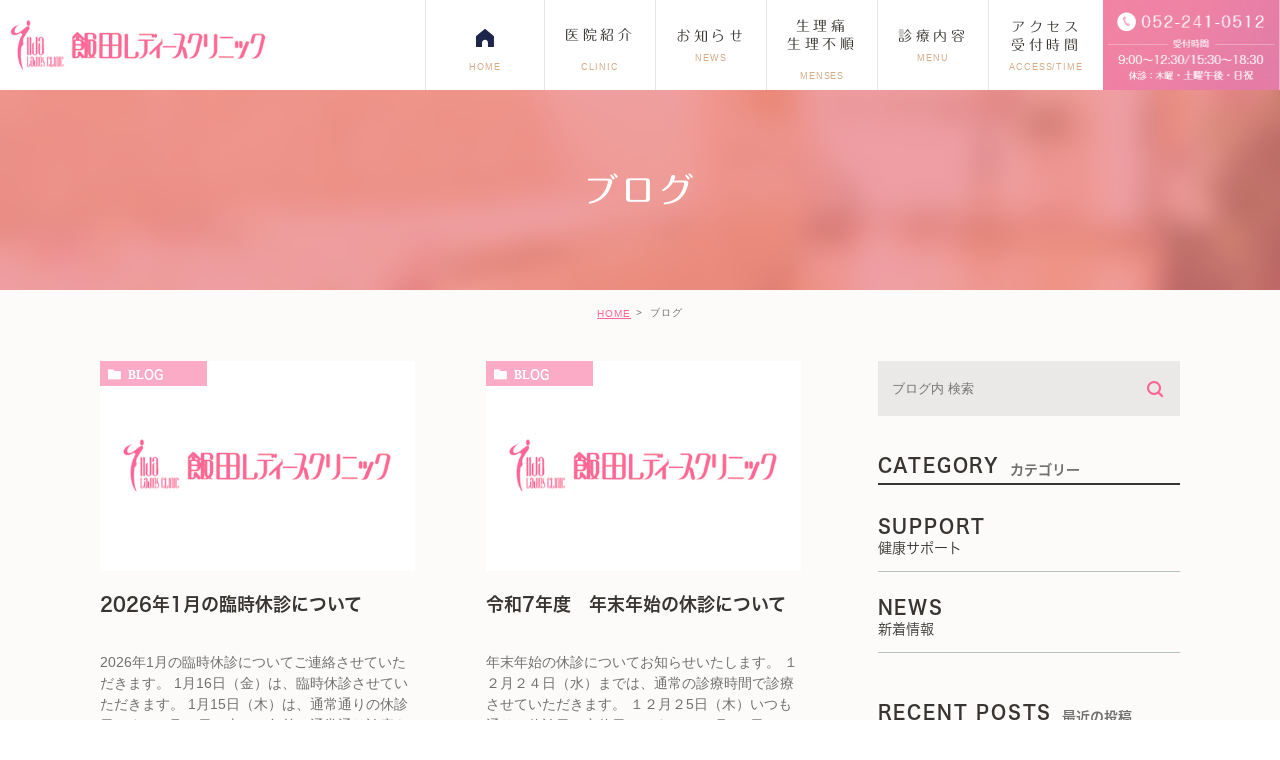

--- FILE ---
content_type: text/html; charset=UTF-8
request_url: https://iidalady.com/blog/news/
body_size: 7420
content:
<!DOCTYPE html>
<html lang="ja">
	<head>
		<meta charset="UTF-8">
		<meta name="author" content="医療法人芳栄会飯田レディースクリニック">
		<meta name="viewport" content="width=device-width, initial-scale=1, maximum-scale=1, minimum-scale1, user-scalable=no">
		<meta name="format-detection" content="telephone=no">
		<title>新着情報 | 医療法人芳栄会飯田レディースクリニック</title>
		<link rel="stylesheet" href="https://iidalady.com/wp-content/themes/genova_tpl/style.css">
		<link rel="stylesheet" type="text/css" href="https://iidalady.com/wp-content/themes/genova_tpl/css/cssreset-min.css">
		<link rel="stylesheet" type="text/css" href="https://iidalady.com/wp-content/themes/genova_tpl/css/content.css">
		<script type="text/javascript" src="https://s3-ap-northeast-1.amazonaws.com/webfont.plimo.com/accessor/script/typesquare.js?2Ttpg6KeLnE%3D" charset="utf-8"></script>
		<link rel="shortcut icon" href="https://iidalady.com/wp-content/themes/genova_tpl/img/favicon.ico" type="image/x-icon"/>

		<!--[if lt IE 9]>
<script src="http://html5shim.googlecode.com/svn/trunk/html5.js"></script>
<![endif]-->
		
<!-- All in One SEO Pack 2.4.4.1 by Michael Torbert of Semper Fi Web Design[299,332] -->
<meta name="robots" content="noindex,follow" />
<link rel='next' href='https://iidalady.com/blog/news/page/2/' />

<link rel="canonical" href="https://iidalady.com/blog/news/" />
<!-- /all in one seo pack -->
<link rel='dns-prefetch' href='//s.w.org' />
<link rel="alternate" type="application/rss+xml" title="医療法人芳栄会飯田レディースクリニック &raquo; 新着情報 カテゴリーのフィード" href="https://iidalady.com/blog/news/feed/" />
		<script type="text/javascript">
			window._wpemojiSettings = {"baseUrl":"https:\/\/s.w.org\/images\/core\/emoji\/11\/72x72\/","ext":".png","svgUrl":"https:\/\/s.w.org\/images\/core\/emoji\/11\/svg\/","svgExt":".svg","source":{"concatemoji":"https:\/\/iidalady.com\/wp-includes\/js\/wp-emoji-release.min.js?ver=4.9.28"}};
			!function(e,a,t){var n,r,o,i=a.createElement("canvas"),p=i.getContext&&i.getContext("2d");function s(e,t){var a=String.fromCharCode;p.clearRect(0,0,i.width,i.height),p.fillText(a.apply(this,e),0,0);e=i.toDataURL();return p.clearRect(0,0,i.width,i.height),p.fillText(a.apply(this,t),0,0),e===i.toDataURL()}function c(e){var t=a.createElement("script");t.src=e,t.defer=t.type="text/javascript",a.getElementsByTagName("head")[0].appendChild(t)}for(o=Array("flag","emoji"),t.supports={everything:!0,everythingExceptFlag:!0},r=0;r<o.length;r++)t.supports[o[r]]=function(e){if(!p||!p.fillText)return!1;switch(p.textBaseline="top",p.font="600 32px Arial",e){case"flag":return s([55356,56826,55356,56819],[55356,56826,8203,55356,56819])?!1:!s([55356,57332,56128,56423,56128,56418,56128,56421,56128,56430,56128,56423,56128,56447],[55356,57332,8203,56128,56423,8203,56128,56418,8203,56128,56421,8203,56128,56430,8203,56128,56423,8203,56128,56447]);case"emoji":return!s([55358,56760,9792,65039],[55358,56760,8203,9792,65039])}return!1}(o[r]),t.supports.everything=t.supports.everything&&t.supports[o[r]],"flag"!==o[r]&&(t.supports.everythingExceptFlag=t.supports.everythingExceptFlag&&t.supports[o[r]]);t.supports.everythingExceptFlag=t.supports.everythingExceptFlag&&!t.supports.flag,t.DOMReady=!1,t.readyCallback=function(){t.DOMReady=!0},t.supports.everything||(n=function(){t.readyCallback()},a.addEventListener?(a.addEventListener("DOMContentLoaded",n,!1),e.addEventListener("load",n,!1)):(e.attachEvent("onload",n),a.attachEvent("onreadystatechange",function(){"complete"===a.readyState&&t.readyCallback()})),(n=t.source||{}).concatemoji?c(n.concatemoji):n.wpemoji&&n.twemoji&&(c(n.twemoji),c(n.wpemoji)))}(window,document,window._wpemojiSettings);
		</script>
		<style type="text/css">
img.wp-smiley,
img.emoji {
	display: inline !important;
	border: none !important;
	box-shadow: none !important;
	height: 1em !important;
	width: 1em !important;
	margin: 0 .07em !important;
	vertical-align: -0.1em !important;
	background: none !important;
	padding: 0 !important;
}
</style>
<link rel='stylesheet' id='contact-form-7-css'  href='https://iidalady.com/wp-content/plugins/contact-form-7/includes/css/styles.css?ver=4.9.2' type='text/css' media='all' />
<link rel='stylesheet' id='contact-form-7-confirm-css'  href='https://iidalady.com/wp-content/plugins/contact-form-7-add-confirm/includes/css/styles.css?ver=5.1' type='text/css' media='all' />
<link rel='stylesheet' id='wpfront-scroll-top-css'  href='https://iidalady.com/wp-content/plugins/wpfront-scroll-top/css/wpfront-scroll-top.min.css?ver=1.6.1' type='text/css' media='all' />
<script type='text/javascript' src='https://iidalady.com/wp-includes/js/jquery/jquery.js?ver=1.12.4'></script>
<script type='text/javascript' src='https://iidalady.com/wp-includes/js/jquery/jquery-migrate.min.js?ver=1.4.1'></script>
<link rel='https://api.w.org/' href='https://iidalady.com/wp-json/' />
<link rel="EditURI" type="application/rsd+xml" title="RSD" href="https://iidalady.com/xmlrpc.php?rsd" />
<link rel="wlwmanifest" type="application/wlwmanifest+xml" href="https://iidalady.com/wp-includes/wlwmanifest.xml" /> 
<meta name="generator" content="WordPress 4.9.28" />
<style>
	#wpadminbar, #adminmenuwrap {
		background: #3d3d3d;
	}
	#wpadminbar #wp-admin-bar-wp-logo>.ab-item .ab-icon {
		width: 54px;
	}
	#wpadminbar #wp-admin-bar-wp-logo > .ab-item .ab-icon::before {
		display: inline-block;
		content: '';
		width: 54px;
		height: 20px;
		background: url(https://iidalady.com/wp-content/themes/genova_tpl/img/logo.png) 50% 50% no-repeat;
		background-size: 100%;
		margin-left: 6px;
	}
	#wpadminbar #adminbarsearch:before, #wpadminbar .ab-icon:before, #wpadminbar .ab-item:before{
		color: rgb(97, 97, 97);
	}
	#wpadminbar .ab-empty-item, #wpadminbar a.ab-item, #wpadminbar>#wp-toolbar span.ab-label, #wpadminbar>#wp-toolbar span.noticon {
		color: rgb(97, 97, 97);
	}
	#wpadminbar, #adminmenuwrap {
		background:#fff!important;box-shadow:0px 1px 5px 1px rgba(0,0,0,.3);
	}
	#adminmenu, #adminmenu .wp-submenu, #adminmenuback, #adminmenuwrap {
		background:#fff;
	}
	#adminmenu, #adminmenu .wp-submenu, #adminmenuback, #adminmenuwrap{
		background:#fff;
	}
	#adminmenu div.wp-menu-name {
		color: rgb(97, 97, 97);
	}
	#adminmenu div.wp-menu-image:before {
		color: rgb(97, 97, 97);
	}
	#adminmenu .wp-has-current-submenu .wp-submenu, #adminmenu .wp-has-current-submenu .wp-submenu.sub-open, #adminmenu .wp-has-current-submenu.opensub .wp-submenu, #adminmenu a.wp-has-current-submenu:focus+.wp-submenu, .no-js li.wp-has-current-submenu:hover .wp-submenu {
		background: #fff;
		color: rgb(97, 97, 97);
	}
	#adminmenu .wp-submenu a {
		color: rgb(97, 97, 97);
	}
	#adminmenu .opensub .wp-submenu li.current a, #adminmenu .wp-submenu li.current, #adminmenu .wp-submenu li.current a, #adminmenu .wp-submenu li.current a:focus, #adminmenu .wp-submenu li.current a:hover, #adminmenu a.wp-has-current-submenu:focus+.wp-submenu li.current a {
		color: rgb(97, 97, 97);
	}
	#adminmenu .wp-has-current-submenu .wp-submenu .wp-submenu-head, #adminmenu .wp-menu-arrow, #adminmenu .wp-menu-arrow div, #adminmenu li.current a.menu-top, #adminmenu li.wp-has-current-submenu a.wp-has-current-submenu, .folded #adminmenu li.current.menu-top, .folded #adminmenu li.wp-has-current-submenu {
		background: #6eba32;
	}
	#adminmenu li.wp-has-current-submenu a.wp-has-current-submenu div.wp-menu-name {
		color: #fff;
	}
	#adminmenu li.menu-top:hover div.wp-menu-name, #adminmenu li.opensub>a.menu-top div.wp-menu-name, #adminmenu li>a.menu-top:focus div.wp-menu-name {
		color: #fff;
	}
	#wp-admin-bar-wp-logo-default {
		display: none;
	}
	#wp-admin-bar-wp-logo {
		pointer-events: none;
	}
	body.no-customize-support #wpfooter, body.no-customize-support #wp-version-message, body.no-customize-support #toplevel_page_edit-post_type-elementor_library, body.no-customize-support .update-nag, body.no-customize-support #contextual-help-link { 
       display:none!important; 
   } 
</style>

		<!-- Google tag (gtag.js) -->
		<script async src="https://www.googletagmanager.com/gtag/js?id=UA-120788391-8&id=G-SNKFCB06TL"></script>
<script>
  window.dataLayer = window.dataLayer || [];
  function gtag(){dataLayer.push(arguments);}
  gtag('js', new Date());

  gtag('config', 'UA-120788391-8');
	  gtag('config', 'G-SNKFCB06TL');
</script>

	</head>
	<body class="archive category category-news category-2 elementor-default">
		<div id="wrapper">
			<!-- ▼header -->
			<div id="header">
				<div class="wrap clearfix">
					<h1><a href="https://iidalady.com/"><img src="https://iidalady.com/wp-content/themes/genova_tpl/img/logo.png" alt="iida ladies CLINIC 飯田レディースクリニック"></a></h1>

					<div class="right clearfix">
						<ul class="right_box pc">
							<li><img src="https://iidalady.com/wp-content/themes/genova_tpl/img/btn_header_tel.png" alt="TEL:052-241-0512"></li>
							<!--<li><a href="/contact/" target="_blank" class="btnInq"><img src="https://iidalady.com/wp-content/themes/genova_tpl/img/btn_header_inq.png" alt="24h受付WEB予約"></a></li>-->
						</ul>

						<div class="toggleMenu"><a class="menu-trigger" href="#"><span></span><span></span><span></span></a></div>
					</div>

					<div class="header_menu">
						<ul class="g_nav clearfix">
							<li><a href="/"><span>HOME</span></a></li>
							<li><a href="/information/"><span>医院紹介<sub>CLINIC</sub></span></a></li>
							<li><a href="/news/"><span>お知らせ<sub>NEWS</sub></span></a></li>
							<li><span><span>生理痛<br>生理不順<sub>MENSES</sub></span></span>
								<ul>
									<li><a href="/pms/#a04"><span class="icon-arrow01">病院に行く目安</span></a></li>
									<li><a href="/pms/#a02"><span class="icon-arrow01">生理痛</span></a></li>
									<li><a href="/pms/#a01"><span class="icon-arrow01">生理不順</span></a></li>
									<li><a href="/pms/#a03"><span class="icon-arrow01">子宮内膜症</span></a></li>
								</ul>
							</li>
							<li><span><span>診療内容<sub>MENU</sub></span></span>
								<ul>
									<li><a href="/medicalcheck/"><span class="icon-arrow01">妊婦健診</span></a></li>
									<li><a href="/pill/"><span class="icon-arrow01">低用量ピルと避妊</span></a></li>
									<li><a href="/menopause/"><span class="icon-arrow01">更年期障害</span></a></li>
									<li><a href="/abortion/"><span class="icon-arrow01">人工妊娠中絶について</span></a></li>
									<li><a href="/std/"><span class="icon-arrow01">性感染症</span></a></li>
									<li><a href="/uterine-cancer/"><span class="icon-arrow01">子宮がん検診</span></a></li>
									<li><a href="/hihuka/"><span class="icon-arrow01">皮膚科</span></a></li>
									<li><a href="/naika/"><span class="icon-arrow01">内科・その他</span></a></li>
								</ul>
							</li>
							<li><a href="/information/#access"><span>アクセス<br>受付時間<sub>ACCESS/TIME</sub></span></a></li>
						</ul>
					</div>
				</div>
			</div>
			<!-- ▲header -->

			<div id="mainimage">
	<div class="under_mainimage">
		<div class="inner">
			<div class="container">
				<h2>
					ブログ				</h2>
			</div>
		</div>
	</div>
</div>

<div id="bread">
	<ul  class="clearfix">
		<li><a href="https://iidalady.com/">HOME</a></li>
		<li>
			ブログ		</li>
	</ul>
</div>

<div id="blogList">
	<div class="container clearfix">
		<div id="posts">
			<div class="post">

				<ul class="posts_list clearfix">
										<li>
						<p class="category">
							<a href="https://iidalady.com/blog/" class="blog icon-category">blog</a>						</p>
						<div class="post-image">
							<div class="images js-matchHeight">
								<a href="https://iidalady.com/blog/1445"><span><img src="https://iidalady.com/wp-content/themes/genova_tpl/img/no_image.jpg" alt="2026年1月の臨時休診について"></span></a>							</div>
						</div>
						<h3><a href="https://iidalady.com/blog/1445">2026年1月の臨時休診について</a></h3>
						<div class="excerpt"><p>2026年1月の臨時休診についてご連絡させていただきます。 1月16日（金）は、臨時休診させていただきます。 1月15日（木）は、通常通りの休診日です。 1月17日（土）の午前は通常通り診療をさせて頂きます。 2026年 [&hellip;]</p>
</div>
						<p class="date">2026.01.04 					</li>
										<li>
						<p class="category">
							<a href="https://iidalady.com/blog/" class="blog icon-category">blog</a>						</p>
						<div class="post-image">
							<div class="images js-matchHeight">
								<a href="https://iidalady.com/blog/1441"><span><img src="https://iidalady.com/wp-content/themes/genova_tpl/img/no_image.jpg" alt="令和7年度　年末年始の休診について"></span></a>							</div>
						</div>
						<h3><a href="https://iidalady.com/blog/1441">令和7年度　年末年始の休診について</a></h3>
						<div class="excerpt"><p>年末年始の休診についてお知らせいたします。 １２月２４日（水）までは、通常の診療時間で診療させていただきます。 １２月２5日（木）いつも通りの休診日（定休日）です。 １２月２6日（金）休診させていただきます。 １２月２7 [&hellip;]</p>
</div>
						<p class="date">2025.12.14 					</li>
										<li>
						<p class="category">
							<a href="https://iidalady.com/blog/" class="blog icon-category">blog</a>						</p>
						<div class="post-image">
							<div class="images js-matchHeight">
								<a href="https://iidalady.com/blog/1388"><span><img src="https://iidalady.com/wp-content/themes/genova_tpl/img/no_image.jpg" alt="9月22日の午後の診療開始時刻が遅れる可能性があります。"></span></a>							</div>
						</div>
						<h3><a href="https://iidalady.com/blog/1388">9月22日の午後の診療開始時刻が遅れる可能性があります。</a></h3>
						<div class="excerpt"><p>皆様におかれましては、当院の都合による臨時休診により多大なご迷惑をおかけしまして誠に申し訳ありません。９月19日（金）、9月20日（土）は、前回までに告示させていただきましたように都合により休診させていただきます。 ９月 [&hellip;]</p>
</div>
						<p class="date">2025.09.16 					</li>
										<li>
						<p class="category">
							<a href="https://iidalady.com/blog/" class="blog icon-category">blog</a>						</p>
						<div class="post-image">
							<div class="images js-matchHeight">
								<a href="https://iidalady.com/blog/1380"><span><img src="https://iidalady.com/wp-content/themes/genova_tpl/img/no_image.jpg" alt="9月19日（金）20日（土）臨時休診のお知らせ。（更新版）"></span></a>							</div>
						</div>
						<h3><a href="https://iidalady.com/blog/1380">9月19日（金）20日（土）臨時休診のお知らせ。（更新版）</a></h3>
						<div class="excerpt"><p>皆様におかれましては、当院の都合による臨時休診により多大なご迷惑をおかけしまして誠に申し訳ありません。 今回は、９月16日（火）以降の診療予定を記載させていただきます。（9月13日（土）は前回お伝えしましたように休診させ [&hellip;]</p>
</div>
						<p class="date">2025.09.12 					</li>
										<li>
						<p class="category">
							<a href="https://iidalady.com/blog/" class="blog icon-category">blog</a>						</p>
						<div class="post-image">
							<div class="images js-matchHeight">
								<a href="https://iidalady.com/blog/1358"><span><img src="https://iidalady.com/wp-content/uploads/2023/08/e3775eb9246b0d87d055c870ae194199.png" alt="２０２５年　お盆休みのお知らせ"></span></a>							</div>
						</div>
						<h3><a href="https://iidalady.com/blog/1358">２０２５年　お盆休みのお知らせ</a></h3>
						<div class="excerpt"><p>　2025年8月13日（水）から 8月15日（金）までの3日間は、お盆休みのため休診させていただきます。　　 　　　　 　　８月13日（水）お盆休み 　　８月14日（木）通常の休診日        ８月15日（金）お盆休 [&hellip;]</p>
</div>
						<p class="date">2025.08.04 					</li>
										<li>
						<p class="category">
							<a href="https://iidalady.com/blog/" class="blog icon-category">blog</a>						</p>
						<div class="post-image">
							<div class="images js-matchHeight">
								<a href="https://iidalady.com/blog/1343"><span><img src="https://iidalady.com/wp-content/themes/genova_tpl/img/no_image.jpg" alt="代診と診療開始時間変更のお知らせ（7/30と8/1）"></span></a>							</div>
						</div>
						<h3><a href="https://iidalady.com/blog/1343">代診と診療開始時間変更のお知らせ（7/30と8/1）</a></h3>
						<div class="excerpt"><p>お知らせ 誠に申し訳ありませんが都合により、以下の日程で診療時間もしくは診療担当者の変更があります。 通常の診療対応が困難であるためご理解いただけますようお願い申し上げます。　 ①2025年7月30日（水）院長不在のため [&hellip;]</p>
</div>
						<p class="date">2025.06.27 					</li>
										<li>
						<p class="category">
							<a href="https://iidalady.com/blog/" class="blog icon-category">blog</a>						</p>
						<div class="post-image">
							<div class="images js-matchHeight">
								<a href="https://iidalady.com/blog/1330"><span><img src="https://iidalady.com/wp-content/themes/genova_tpl/img/no_image.jpg" alt="年末・年始の休診と診療時間のお知らせ（2024～2025）"></span></a>							</div>
						</div>
						<h3><a href="https://iidalady.com/blog/1330">年末・年始の休診と診療時間のお知らせ（2024～2025）</a></h3>
						<div class="excerpt"><p>令和6年～7年　年末・年始休みのお知らせ】 令和6年12月27日(金)まで　：　通常の診察受付時間 令和6年12月28日(土）　　 ：　午前９時より 12時までの診療となります。 令和6年12月29日(日)　　～　令和7 [&hellip;]</p>
</div>
						<p class="date">2024.12.17 					</li>
										<li>
						<p class="category">
							<a href="https://iidalady.com/blog/" class="blog icon-category">blog</a>						</p>
						<div class="post-image">
							<div class="images js-matchHeight">
								<a href="https://iidalady.com/blog/1298"><span><img src="https://iidalady.com/wp-content/themes/genova_tpl/img/no_image.jpg" alt="お知らせ"></span></a>							</div>
						</div>
						<h3><a href="https://iidalady.com/blog/1298">お知らせ</a></h3>
						<div class="excerpt"><p>お知らせ &nbsp; 吉田医師の診療は、都合によりしばらくの間休診です。 &nbsp; 以上よろしくお願いします。   2024年1月19日 飯田レディースクリニック</p>
</div>
						<p class="date">2024.01.19 					</li>
										<li>
						<p class="category">
							<a href="https://iidalady.com/blog/" class="blog icon-category">blog</a>						</p>
						<div class="post-image">
							<div class="images js-matchHeight">
								<a href="https://iidalady.com/blog/1270"><span><img src="https://iidalady.com/wp-content/themes/genova_tpl/img/no_image.jpg" alt="5月８日（月）以降もマスク着用お願いします。"></span></a>							</div>
						</div>
						<h3><a href="https://iidalady.com/blog/1270">5月８日（月）以降もマスク着用お願いします。</a></h3>
						<div class="excerpt"><p>新型コロナについて2023年５月８日から５類に移行になりますが、その感染者数は依然と少なくはありません。また今後の感染者数の増大も危惧されています（５月７日の１日当たり新規感染者は全国で１万人以上）。厚生労働省も、病院（ [&hellip;]</p>
</div>
						<p class="date">2023.05.08 					</li>
										<li>
						<p class="category">
							<a href="https://iidalady.com/blog/" class="blog icon-category">blog</a>						</p>
						<div class="post-image">
							<div class="images js-matchHeight">
								<a href="https://iidalady.com/blog/1263"><span><img src="https://iidalady.com/wp-content/themes/genova_tpl/img/no_image.jpg" alt="マイナンバーカード（マイナ保険証）についての注意事項"></span></a>							</div>
						</div>
						<h3><a href="https://iidalady.com/blog/1263">マイナンバーカード（マイナ保険証）についての注意事項</a></h3>
						<div class="excerpt"><p>&nbsp; マイナンバーカード（マイナ保険証）についての注意事項 各種公費受給者証には対応しておりません。必ず原本の提示をお願いします。 システム障害等によりマイナ保険証が利用できない場合がありますので、健康保険証の原 [&hellip;]</p>
</div>
						<p class="date">2023.04.01 					</li>
									</ul>
			</div>

			<div class="pagination">				
				<ul class='page-numbers'>
	<li><span aria-current='page' class='page-numbers current'>1</span></li>
	<li><a class='page-numbers' href='https://iidalady.com/blog/news/page/2/'>2</a></li>
	<li><a class='page-numbers' href='https://iidalady.com/blog/news/page/3/'>3</a></li>
	<li><a class="next page-numbers" href="https://iidalady.com/blog/news/page/2/"><span class="icon-arrow01">NEXT</span></a></li>
</ul>
			</div>
		</div>

		<div class="blogside">
	<div class="searchBox">
		<div class="widget widget_search">	<form role="search" method="get" id="searchform" class="searchform" action="https://iidalady.com/">
		<input value="" name="s" id="s" type="text" placeholder="ブログ内 検索">
		<span class="icon-search"><input id="searchsubmit" value="検索" type="submit"></span>
	</form></div>	</div>

	<div class="categoryBox">
		<h2>CATEGORY<span>カテゴリー</span></h2>
		<ul>
			<li><a href="/blog/support">SUPPORT<span>健康サポート</span></a></li>
			<li><a href="/blog/news">NEWS<span>新着情報</span></a></li>
		</ul>
	</div>

	<div class="recentBox">
		<h2>RECENT POSTS<span>最近の投稿</span></h2>
		<div class="widget widget_recent_entries">
	<ul>
				<li class="clearfix">
			<div class="recent_thumbnail">
				<a href="https://iidalady.com/blog/1445"><span><img src="https://iidalady.com/wp-content/themes/genova_tpl/img/no_image.jpg" alt="2026年1月の臨時休診について"></span></a>			</div>
			<div class="recent_title">
				<h3 class="ellipsis"><a href="https://iidalady.com/blog/1445">2026年1月の臨時休診について</a></h3>
				<p class="recent_date">2026.01.04</p>
			</div>
		</li>
				<li class="clearfix">
			<div class="recent_thumbnail">
				<a href="https://iidalady.com/blog/1441"><span><img src="https://iidalady.com/wp-content/themes/genova_tpl/img/no_image.jpg" alt="令和7年度　年末年始の休診について"></span></a>			</div>
			<div class="recent_title">
				<h3 class="ellipsis"><a href="https://iidalady.com/blog/1441">令和7年度　年末年始の休診について</a></h3>
				<p class="recent_date">2025.12.14</p>
			</div>
		</li>
				<li class="clearfix">
			<div class="recent_thumbnail">
				<a href="https://iidalady.com/blog/1388"><span><img src="https://iidalady.com/wp-content/themes/genova_tpl/img/no_image.jpg" alt="9月22日の午後の診療開始時刻が遅れる可能性があります。"></span></a>			</div>
			<div class="recent_title">
				<h3 class="ellipsis"><a href="https://iidalady.com/blog/1388">9月22日の午後の診療開始時刻が遅れる可能性があります。</a></h3>
				<p class="recent_date">2025.09.16</p>
			</div>
		</li>
				<li class="clearfix">
			<div class="recent_thumbnail">
				<a href="https://iidalady.com/blog/1380"><span><img src="https://iidalady.com/wp-content/themes/genova_tpl/img/no_image.jpg" alt="9月19日（金）20日（土）臨時休診のお知らせ。（更新版）"></span></a>			</div>
			<div class="recent_title">
				<h3 class="ellipsis"><a href="https://iidalady.com/blog/1380">9月19日（金）20日（土）臨時休診のお知らせ。（更新版）</a></h3>
				<p class="recent_date">2025.09.12</p>
			</div>
		</li>
				<li class="clearfix">
			<div class="recent_thumbnail">
				<a href="https://iidalady.com/blog/1358"><span><img src="https://iidalady.com/wp-content/uploads/2023/08/e3775eb9246b0d87d055c870ae194199.png" alt="２０２５年　お盆休みのお知らせ"></span></a>			</div>
			<div class="recent_title">
				<h3 class="ellipsis"><a href="https://iidalady.com/blog/1358">２０２５年　お盆休みのお知らせ</a></h3>
				<p class="recent_date">2025.08.04</p>
			</div>
		</li>
				<li class="clearfix">
			<div class="recent_thumbnail">
				<a href="https://iidalady.com/blog/1343"><span><img src="https://iidalady.com/wp-content/themes/genova_tpl/img/no_image.jpg" alt="代診と診療開始時間変更のお知らせ（7/30と8/1）"></span></a>			</div>
			<div class="recent_title">
				<h3 class="ellipsis"><a href="https://iidalady.com/blog/1343">代診と診療開始時間変更のお知らせ（7/30と8/1）</a></h3>
				<p class="recent_date">2025.06.27</p>
			</div>
		</li>
				<li class="clearfix">
			<div class="recent_thumbnail">
				<a href="https://iidalady.com/blog/1330"><span><img src="https://iidalady.com/wp-content/themes/genova_tpl/img/no_image.jpg" alt="年末・年始の休診と診療時間のお知らせ（2024～2025）"></span></a>			</div>
			<div class="recent_title">
				<h3 class="ellipsis"><a href="https://iidalady.com/blog/1330">年末・年始の休診と診療時間のお知らせ（2024～2025）</a></h3>
				<p class="recent_date">2024.12.17</p>
			</div>
		</li>
				<li class="clearfix">
			<div class="recent_thumbnail">
				<a href="https://iidalady.com/blog/1298"><span><img src="https://iidalady.com/wp-content/themes/genova_tpl/img/no_image.jpg" alt="お知らせ"></span></a>			</div>
			<div class="recent_title">
				<h3 class="ellipsis"><a href="https://iidalady.com/blog/1298">お知らせ</a></h3>
				<p class="recent_date">2024.01.19</p>
			</div>
		</li>
				<li class="clearfix">
			<div class="recent_thumbnail">
				<a href="https://iidalady.com/blog/1270"><span><img src="https://iidalady.com/wp-content/themes/genova_tpl/img/no_image.jpg" alt="5月８日（月）以降もマスク着用お願いします。"></span></a>			</div>
			<div class="recent_title">
				<h3 class="ellipsis"><a href="https://iidalady.com/blog/1270">5月８日（月）以降もマスク着用お願いします。</a></h3>
				<p class="recent_date">2023.05.08</p>
			</div>
		</li>
				<li class="clearfix">
			<div class="recent_thumbnail">
				<a href="https://iidalady.com/blog/1263"><span><img src="https://iidalady.com/wp-content/themes/genova_tpl/img/no_image.jpg" alt="マイナンバーカード（マイナ保険証）についての注意事項"></span></a>			</div>
			<div class="recent_title">
				<h3 class="ellipsis"><a href="https://iidalady.com/blog/1263">マイナンバーカード（マイナ保険証）についての注意事項</a></h3>
				<p class="recent_date">2023.04.01</p>
			</div>
		</li>
			</ul>
</div>

	</div>

	<div class="tagBox">
		<h2>TAG<span>タグ</span></h2>
			</div>

	<div class="archiveBox">
		<h2>ARCHIVE<span>月別アーカイブ</span></h2>
		<ul class="accordion">
						<li>
				<p class="acv_open">2026年 (1)</p>
				<ul>
										<li><a href="https://iidalady.com/date/2026/01">2026年1月 (1)</a></li>
									</ul>
			</li>
			<li>
				<p>2025年 (5)</p>
				<ul class="hide">
										<li><a href="https://iidalady.com/date/2025/12">2025年12月 (1)</a></li>
										<li><a href="https://iidalady.com/date/2025/09">2025年9月 (2)</a></li>
										<li><a href="https://iidalady.com/date/2025/08">2025年8月 (1)</a></li>
										<li><a href="https://iidalady.com/date/2025/06">2025年6月 (1)</a></li>
									</ul>
			</li>
			<li>
				<p>2024年 (2)</p>
				<ul class="hide">
										<li><a href="https://iidalady.com/date/2024/12">2024年12月 (1)</a></li>
										<li><a href="https://iidalady.com/date/2024/01">2024年1月 (1)</a></li>
									</ul>
			</li>
			<li>
				<p>2023年 (3)</p>
				<ul class="hide">
										<li><a href="https://iidalady.com/date/2023/05">2023年5月 (1)</a></li>
										<li><a href="https://iidalady.com/date/2023/04">2023年4月 (1)</a></li>
										<li><a href="https://iidalady.com/date/2023/03">2023年3月 (1)</a></li>
									</ul>
			</li>
			<li>
				<p>2022年 (1)</p>
				<ul class="hide">
										<li><a href="https://iidalady.com/date/2022/10">2022年10月 (1)</a></li>
									</ul>
			</li>
			<li>
				<p>2021年 (1)</p>
				<ul class="hide">
										<li><a href="https://iidalady.com/date/2021/12">2021年12月 (1)</a></li>
									</ul>
			</li>
			<li>
				<p>2020年 (5)</p>
				<ul class="hide">
										<li><a href="https://iidalady.com/date/2020/04">2020年4月 (2)</a></li>
										<li><a href="https://iidalady.com/date/2020/03">2020年3月 (1)</a></li>
										<li><a href="https://iidalady.com/date/2020/02">2020年2月 (1)</a></li>
										<li><a href="https://iidalady.com/date/2020/01">2020年1月 (1)</a></li>
									</ul>
			</li>
			<li>
				<p>2019年 (8)</p>
				<ul class="hide">
										<li><a href="https://iidalady.com/date/2019/12">2019年12月 (2)</a></li>
										<li><a href="https://iidalady.com/date/2019/06">2019年6月 (1)</a></li>
										<li><a href="https://iidalady.com/date/2019/04">2019年4月 (2)</a></li>
										<li><a href="https://iidalady.com/date/2019/03">2019年3月 (3)</a></li>
									</ul>
			</li>
			<li>
				<p>2018年 (2)</p>
				<ul class="hide">
										<li><a href="https://iidalady.com/date/2018/11">2018年11月 (1)</a></li>
										<li><a href="https://iidalady.com/date/2018/01">2018年1月 (1)</a></li>
									</ul>
			</li>
		</ul>
	</div>			
</div>	</div>
</div>

			<div id="conBottom">
				<div class="contact_section">
					<div class="container">
						<p class="contact_tit">受診のお問合せは<span class="half">お気軽に</span></p>
						<ul class="contact_list clearfix">
							<li>
								<a href="tel:0522410512" class="btnTel" data-evt="コンテンツ下部">
									<img src="https://iidalady.com/wp-content/themes/genova_tpl/img/contact_tel.png" alt="受付時間 9:00～12:30/15:30～18:30  休診：木・土午後・日祝 TEL:052-241-0512">
								</a>
							</li>
							<!--<li>
								<a href="/contact/" target="_blank" class="btnInq">
									<img src="https://iidalady.com/wp-content/themes/genova_tpl/img/contact_inq.png" alt="何でもお気軽にご相談ください メールお問い合わせ">
								</a>
							</li>-->
						</ul>
						<p class="txt">名古屋市中区で産婦人科・婦人科のことならご相談ください。<br />●女性医師相談可　●「新栄町駅」「千種駅」各駅から徒歩7分　●駐車場完備</p>
					</div>
				</div>
			</div>

			<!-- ▼footer -->
			<div id="footer">
				<div class="container">
					<div class="footer_links clearfix">
						<p class="footer_logo"><a href="https://iidalady.com/"><img src="https://iidalady.com/wp-content/themes/genova_tpl/img/logo.png" alt="iida ladies CLINIC 飯田レディースクリニック"></a></p>
						<ul class="clearfix">
							<li>
								<a href="https://ssl.aichikenkonavi.com/" target="_blank">
									<img src="https://iidalady.com/wp-content/themes/genova_tpl/img/footer_bnr.png" alt="健康情報ポータルサイト あいち健康ナビ">
								</a>
							</li>
						</ul>
					</div>
					
					<div class="footer_navi clearfix">
						<div class="navi_list">
							<p class="navi_tit">CLINIC</p>
							<ul>
								<li class="icon-arrow01"><a href="/">HOME</a></li>
								<li class="icon-arrow01"><a href="/information/">医院紹介</a></li>
								<li class="icon-arrow01"><a href="/information/#dortor">院長紹介</a></li>
								<li class="icon-arrow01"><a href="/information/#access">アクセス・受付時間</a></li>
								<li class="icon-arrow01"><a href="/blog/support/">健康サポート（BLOG）</a></li>
								<li class="icon-arrow01"><a href="/sitemap/">サイトマップ</a></li>
							</ul>
						</div>
						<div class="navi_list">
							<p class="navi_tit">MENU</p>
							<ul>
								<li class="icon-arrow01"><a href="/pms/">生理不順・生理痛・子宮内膜症</a></li>
								<li class="icon-arrow01"><a href="/medicalcheck/">妊婦健診</a></li>
								<li class="icon-arrow01"><a href="/pill/">低用量ピルと避妊について</a></li>
								<li class="icon-arrow01"><a href="/menopause/">更年期について</a></li>
								<li class="icon-arrow01"><a href="/abortion">人工妊娠中絶について</a></li>
								<li class="icon-arrow01"><a href="/std/">性感染症について</a></li>
								<li class="icon-arrow01"><a href="/uterine-cancer/">子宮がん検診について</a></li>
								<li class="icon-arrow01"><a href="/hihuka/">皮膚科</a></li>
								<li class="icon-arrow01"><a href="/naika/">内科・その他</a></li>
							</ul>
						</div>
						<div class="navi_list">
							<p class="navi_tit">INFO</p>
							<div class="access_box">
								<p>〒460-0007<br />愛知県名古屋市中区新栄3丁目2番1号</p>
								<p>地下鉄東山線「新栄町駅」2番出口・徒歩約7分<br />地下鉄東山線「千種駅」5番出口・徒歩約7分<br />JR千種線「千種駅」・徒歩約7分</p>
								<dl>
									<dt>受付時間</dt>
									<dd>9:00～12:30 / 15:30～18:30<br>
										休診<br />木・土午後・日祝<br />
										<a href="/information/#time">詳細はこちら＞</a>
									</dd>
								</dl>
							</div>
						</div>
					</div>
					
					<p class="copyright">新栄で産婦人科なら飯田レディースクリニック　© 飯田レディースクリニック</p>
				</div>
				
				<div class="fixed_box sp">
					<ul class="clearfix">
						<li>
							<a href="tel:0522410512" class="btnTel" data-evt="固定ボタン">
								<img src="https://iidalady.com/wp-content/themes/genova_tpl/img/fixed_tel_sp.png" alt="お電話">
							</a>
						</li>
						<!--<li>
							<a href="/contact/" target="_blank" class="btnInq">
								<img src="https://iidalady.com/wp-content/themes/genova_tpl/img/fixed_inq_sp.png" alt="問い合わせ">
							</a>
						</li>-->
						<li>
							<a href="#wrapper"><img src="https://iidalady.com/wp-content/themes/genova_tpl/img/fixed_pagetop_sp.png" alt="pagetop"></a>
						</li>
					</ul>
				</div>
			</div>
			<!-- ▲footer -->
		
			


    <div id="wpfront-scroll-top-container"><img src="https://iidalady.com/wp-content/themes/genova_tpl/img/pagetop.png" alt="pagetop" /></div>
    <script type="text/javascript">function wpfront_scroll_top_init() {if(typeof wpfront_scroll_top == "function" && typeof jQuery !== "undefined") {wpfront_scroll_top({"scroll_offset":100,"button_width":50,"button_height":50,"button_opacity":1,"button_fade_duration":200,"scroll_duration":400,"location":1,"marginX":0,"marginY":0,"hide_iframe":false,"auto_hide":false,"auto_hide_after":2});} else {setTimeout(wpfront_scroll_top_init, 100);}}wpfront_scroll_top_init();</script><script type='text/javascript'>
/* <![CDATA[ */
var wpcf7 = {"apiSettings":{"root":"https:\/\/iidalady.com\/wp-json\/contact-form-7\/v1","namespace":"contact-form-7\/v1"},"recaptcha":{"messages":{"empty":"\u3042\u306a\u305f\u304c\u30ed\u30dc\u30c3\u30c8\u3067\u306f\u306a\u3044\u3053\u3068\u3092\u8a3c\u660e\u3057\u3066\u304f\u3060\u3055\u3044\u3002"}}};
/* ]]> */
</script>
<script type='text/javascript' src='https://iidalady.com/wp-content/plugins/contact-form-7/includes/js/scripts.js?ver=4.9.2'></script>
<script type='text/javascript' src='https://iidalady.com/wp-includes/js/jquery/jquery.form.min.js?ver=4.2.1'></script>
<script type='text/javascript' src='https://iidalady.com/wp-content/plugins/contact-form-7-add-confirm/includes/js/scripts.js?ver=5.1'></script>
<script type="text/javascript" src="https://iidalady.com/wp-content/plugins/wpfront-scroll-top/js/wpfront-scroll-top.min.js?ver=1.6.1" async="async" defer="defer"></script>
<script type='text/javascript' src='https://iidalady.com/wp-includes/js/wp-embed.min.js?ver=4.9.28'></script>
		</div>
		<!-- ▲wrapper -->

		<script type="text/javascript" src="https://ajax.googleapis.com/ajax/libs/jquery/1.8.3/jquery.min.js"></script>
		<script type="text/javascript" src="https://iidalady.com/wp-content/themes/genova_tpl/js/bxslider.js"></script>
		<script type="text/javascript" src="https://iidalady.com/wp-content/themes/genova_tpl/js/matchHeight.js"></script>
		<script type="text/javascript" src="https://iidalady.com/wp-content/themes/genova_tpl/js/share.js"></script>
	</body>
</html>

--- FILE ---
content_type: text/css
request_url: https://iidalady.com/wp-content/themes/genova_tpl/style.css
body_size: 4082
content:
@charset "utf-8";
/*
Theme Name: genova_tpl
Theme URI: http://genova.co.jp/
Author: the Takahiro Sahashi
Author URI: http://pmen.net/
Description: genova template.
Version: 1.0
*/

/* =====================================
■BASE
===================================== */
html {
	font-size: 62.5%;
}
body {
	font-family: "ヒラギノ角ゴ Pro W3", "Hiragino Kaku Gothic Pro", "メイリオ", Meiryo, sans-serif;
	/* font-family: 'Meiryo', 'メイリオ', Verdana, "游ゴシック", YuGothic, "ヒラギノ角ゴ ProN W3", "Hiragino Kaku Gothic ProN", sans-serif; */
	/* font-family: Verdana, "游ゴシック", YuGothic, "ヒラギノ角ゴ Pro W3", "Hiragino Kaku Gothic Pro", "メイリオ", Meiryo, sans-serif; */
	font-size: 16px;
	background: #FCFBFA;
	color: #373431;
	letter-spacing: 0.05em;
	line-height: 2;
	position: relative;
	-webkit-text-size-adjust: 100%;
}
a {
	text-decoration: none;
	color: #373431;
	vertical-align: middle;
	-moz-transition-duration: 0.7s;
	-o-transition-duration: 0.7s;
	-webkit-transition-duration: 0.7s;
	transition-duration: 0.7s;
}
a:focus, *:focus {
	outline: none;
}
a[href^="tel:"] {
	pointer-events: none;
	cursor: text;
}
@media screen and (max-width: 767px) {
	a[href^="tel:"] {
		pointer-events: auto;
		cursor: pointer;
	}
}


/* =====================================
■MODULE
===================================== */
/*--------------------------------------
汎用
--------------------------------------*/
/* float */
.fr {
	float: right!important;
}
.fl {
	float: left!important;
}
/* clears */
.clearfix {
	*zoom: 1;
}
.clearfix:after {
	content: "";
	display: table;
	clear: both;
}
.cl {
	clear: both!important;
}
/* text indent */
.textHide {
	overflow: hidden;
	text-indent: 100%;
	white-space: nowrap;
}
/* text-align */
.tac {
	text-align: center!important;
}
.tar {
	text-align: right!important;
}
.tal {
	text-align: left!important;
}
/* font-weight */
.fb {
	font-weight: bold!important;
}

/*--------------------------------------
Icon fonts
--------------------------------------*/
@font-face {
	font-family: 'icomoon';
	src:  url('img/fonts/icomoon.eot');
	src:  url('img/fonts/icomoon.eot#iefix') format('embedded-opentype'),
		url('img/fonts/icomoon.ttf') format('truetype'),
		url('img/fonts/icomoon.woff') format('woff'),
		url('img/fonts/icomoon.svg#icomoon') format('svg');
	font-weight: normal;
	font-style: normal;
}
[class*='icon-']:not([class*='eicon-']):before {
	display: inline-block;
	font-family: 'icomoon';
	speak: none;
	font-style: normal;
	font-weight: normal;
	font-variant: normal;
	text-transform: none;
	line-height: 1;
	vertical-align: baseline;
	-webkit-font-smoothing: antialiased;
	-moz-osx-font-smoothing: grayscale;
}
.icon-blog:before {content: "\e900";}
.icon-category:before {content: "\e901";}
.icon-check:before {content: "\e902";}
.icon-checked:before {content: "\e903";}
.icon-down:before {content: "\e904";}
.icon-facebook:before {content: "\e905";}
.icon-google:before {content: "\e906";}
.icon-line:before {content: "\e907";}
.icon-twitter:before {content: "\e908";}
.icon-arrow02:before {content: "\e909";}
.icon-arrow01:before {content: "\e910";}
.icon-search:before {content: "\e911";}
.icon-tag:before {content: "\e912";}


/*--------------------------------------
Pc sp change
--------------------------------------*/
.sp {
	display: none;
}
.mb {
	display: none;
}
@media screen and (max-width: 767px) {
	.pc {
		display: none!important;
	}
	.sp {
		display: block!important;
	}
}
@media screen and (max-width: 480px) {
	.mb {
		display: block;
	}
	.pcm {
		display: none;
	}
}


/* =====================================
■Layout
===================================== */
/*--------------------------------------
container
--------------------------------------*/
.container {
	width: 100%;
	max-width: 1140px;
	padding: 0 30px;
	margin: 0 auto;
	-webkit-box-sizing: border-box;
	-moz-box-sizing: border-box;
	-ms-box-sizing: border-box;
	-o-box-sizing: border-box;
	box-sizing: border-box;
}
.container:after {
	content: "";
	display: block;
	clear: both;
}

@media (max-width: 767px) {
	.container {
		padding: 0 20px;
	}
}

/*--------------------------------------
header
--------------------------------------*/
#wrapper {
	height: 100%;
	padding-top: 90px;
	box-sizing: border-box;
}

@media screen and (max-width: 1060px) and (min-width: 768px) {
	#wrapper {
		padding-top: 170px;
	}
}

@media screen and (max-width: 767px) {
	#wrapper {
		padding-top: 70px;
	}
}

#header {
	position: fixed;
	top: 0;
	left: 0;
	z-index: 1000;
	width: 100%;
	-moz-transition-duration: 0.7s;
	-o-transition-duration: 0.7s;
	-webkit-transition-duration: 0.7s;
	transition-duration: 0.7s;
	background: #fff;
}

/* logo */
#header h1 {
    float: left;
    width: 257px;
    margin: 18px 0 0 10px;
}
#header h1 img {
	width: 100%;
}
#header h1 a:hover {
	text-decoration: none;
}

#header .right {
    float: right;
    width: 177px;
    line-height: 0;
}

/* gnav */
#header .header_menu {
	float: right;
}
#header .header_menu .g_nav {
	display: flex;
}
#header .header_menu .g_nav > li {
	vertical-align: middle;
	position: relative;
	border-left: 1px solid #e6e6e6;
}
#header .header_menu .g_nav > li > a,
#header .header_menu .g_nav > li > span {
	font-family: "丸フォーク R", "Maru Folk Regular";
	display: flex;
	align-items: center;
	text-align: center;
	vertical-align: middle;
	color: #373431;
	line-height: 1.29;
	cursor: pointer;
	font-size: 14px;
	letter-spacing: 0.25em;
	height: 90px;
	-moz-transition-duration: 0.7s;
	-o-transition-duration: 0.7s;
	-webkit-transition-duration: 0.7s;
	transition-duration: 0.7s;
	position: relative;
	box-sizing: border-box;
	padding-left: 20px;
	padding-right: 20px;
}
#header .header_menu .g_nav > li:first-child > a,
#header .header_menu .g_nav > li:first-child > span {
	background: url(img/ico_home.png) no-repeat center 29px;
	background-size: 18px 18px;
	padding-top: 43px;
	font-family: "Arial";
	font-size: 9px;
	color: #D5AB87;
	line-height: 1.2;
	letter-spacing: 0.1em;
	padding-left: 43px;
    padding-right: 43px;
}
#header .header_menu .g_nav > li:nth-child(2) > a,
#header .header_menu .g_nav > li:nth-child(2) > span,
#header .header_menu .g_nav > li:nth-child(4) > a,
#header .header_menu .g_nav > li:nth-child(4) > span {
	padding-top: 7px;
}
#header .header_menu .g_nav > li > a > span,
#header .header_menu .g_nav > li > span > span {
	display: block;
	margin: 0 auto;
}
#header .header_menu .g_nav > li > a sub,
#header .header_menu .g_nav > li > span sub {
	font-family: "Arial";
	font-size: 9px;
	color: #D5AB87;
	line-height: 1.2;
	display: block;
	letter-spacing: 0.1em;
	margin-top: 8px;
}
#header .header_menu .g_nav > li:nth-child(2) > a sub,
#header .header_menu .g_nav > li:nth-child(2) > span sub,
#header .header_menu .g_nav > li:nth-child(4) > a sub,
#header .header_menu .g_nav > li:nth-child(4) > span sub {
	margin-top: 18px;
}
#header .header_menu .g_nav > li > a:hover,
#header .header_menu .g_nav > li > span:hover,
#header .header_menu .g_nav > li.hover > a,
#header .header_menu .g_nav > li.hover > span,
#header .header_menu .g_nav > li > a:hover sub,
#header .header_menu .g_nav > li > span:hover sub,
#header .header_menu .g_nav > li.hover > a sub,
#header .header_menu .g_nav > li.hover > span sub {
	color: #FBABC6;
}
#header .header_menu .g_nav > li > span:hover + ul,
#header .header_menu .g_nav > li > span ul:hover,
#header .header_menu .g_nav > li ul:hover {
	pointer-events: auto;
	filter: progid:DXImageTransform.Microsoft.Alpha(enabled=false);
	opacity: 1;
}
#header .header_menu .g_nav > li ul {
    pointer-events: none;
    position: absolute;
    left: 50%;
    display: block;
    width: 240px;
    -moz-box-sizing: border-box;
    -webkit-box-sizing: border-box;
    box-sizing: border-box;
    background: #FFE8F0;
    -moz-transition-duration: 0.6s;
    -o-transition-duration: 0.6s;
    -webkit-transition-duration: 0.6s;
    transition-duration: 0.6s;
    filter: progid:DXImageTransform.Microsoft.Alpha(Opacity=0);
    opacity: 0;
    z-index: 99;
    margin-left: -120px;
    border-radius: 5px;
    box-shadow: 0 0 6px rgba(0, 0, 0, 0.1);
	margin-top: 7px;
}
#header .header_menu .g_nav > li ul:before {
    display: block;
    content: "";
    width: 0;
    height: 0;
    border-left: 5px solid transparent;
    border-right: 5px solid transparent;
    border-bottom: 7px solid #FFE8F0;
	position: absolute;
    left: 50%;
	top: -7px;
    margin-left: -5px;
}
#header .header_menu .g_nav > li ul li {
	width: 100%;
}
#header .header_menu .g_nav > li ul li a {
	display: block;
	color: #373431;
	padding: 0 20px;
}
#header .header_menu .g_nav > li ul li:first-child a {
	border-radius: 5px 5px 0 0;
}
#header .header_menu .g_nav > li ul li:last-child a {
	border-radius: 0 0 5px 5px;
}
#header .header_menu .g_nav > li ul a:hover {
	opacity: 1;
	background: #FBABC6;
}
#header .header_menu .g_nav > li ul li a span {
	display: block;
	padding: 6px 0 7px;
	border-bottom: 1px solid #FBABC6;
	border-top: 1px solid #FBABC6;
	margin-top: -1px;
}
#header .header_menu .g_nav > li ul li:first-child a span {
	border-top: none;
	padding: 11px 0 8px;
}
#header .header_menu .g_nav > li ul li:last-child a span {
	border-bottom: none;
	padding: 7px 0 11px;
}
#header .header_menu .g_nav > li ul li a span:before {
	color: #FF6699;
    font-size: 12px;
    margin-right: 8px;
}

@media screen and (min-width: 768px) {
	#header .header_menu .g_nav > li > span:hover:after,
	#header .header_menu .g_nav > li.hover > span:after {
		display: block;
		content: "";
		width: 100%;
		height: 50px;
		position: absolute;
		left: 0;
		bottom: -36px;
		text-decoration: none;
	}
}

@media screen and (max-width: 1060px) and (min-width: 768px) {
	#header .header_menu {
		float: none;
		clear: both;
		width: 100%;
		border-top: 1px solid #e6e6e6;
	}
	#header .header_menu .g_nav > li {
		width: 20%;
	}
	#header .header_menu .g_nav > li:first-child {
		border-left: none;
	}
	#header .header_menu .g_nav > li > a,
	#header .header_menu .g_nav > li > span {
		text-align: center;
		margin-right: 0;
		height: 80px;
	}
}

@media screen and (max-width: 767px) {
	#header {
		position: absolute;
		top: 0 !important;
	}

	/* logo */
	#header h1 {
		margin: 8px 0 0 10px;
	}
	#header h1 img {
		width: 100%;
		max-width: 100%;
	}
	#header h1 a:hover {
		text-decoration: none;
	}
	
	#header .right {
		width: 78px;
	}

	#header .toggleMenu {
		display: block;
	}
	.toggleMenu {
		float: right;
		width: 38px;
		height: 70px;
		background: none;
		text-align: left;
		color: #fff;
		cursor: pointer;
		margin-right: 20px;
	}
	.menu-trigger,
	.menu-trigger span {
		display: inline-block;
		transition: all .4s;
		box-sizing: border-box;
	}
	.menu-trigger {
		position: relative;
		width: 38px;
		height: 24px;
		margin: 16px auto 0;
		text-align: center;
	}
	.menu-trigger:after {
		font-family: "ヒラギノ角ゴ W6 JIS2004", "Hiragino Kaku Gothic W6 JIS2004";
		content: "MENU";
		display: block;
		line-height: 1;
		font-size: 10px;
		letter-spacing: 0.15em;
		font-weight: bold;
		margin-top: 30px;
		color: #FF6699;
		margin-left: 1px;
	}
	.menu-trigger span {
		position: absolute;
		left: 0;
		width: 100%;
		height: 4px;
		background-color: #FF6699;
	}
	.menu-trigger span:nth-of-type(1) {
		top: 0;
	}
	.menu-trigger span:nth-of-type(2) {
		top: 10px;
	}
	.menu-trigger span:nth-of-type(3) {
		bottom: 0;
	}
	.toggleMenu.active .menu-trigger span:nth-of-type(1) {
		-webkit-transform: translateY(10px) rotate(-45deg);
		transform: translateY(10px) rotate(-45deg);
	}
	.toggleMenu.active .menu-trigger span:nth-of-type(2) {
		opacity: 0;
	}
	.toggleMenu.active .menu-trigger span:nth-of-type(3) {
		-webkit-transform: translateY(-10px) rotate(45deg);
		transform: translateY(-10px) rotate(45deg);
	}

	#header .right_box, #header .g_nav {
		display: none;
	}
	#header .header_menu {
		float: none;
		clear: both;
		margin-right: 0;
	}
	#header .header_menu .g_nav {
		display: block;
		text-align: center;
		background: #FF6699;
	}
	#header .header_menu .g_nav > li {
		position: relative;
		border-top: 1px solid #fff;
		border-left: none;
		margin-right: 0;
	}
	#header .header_menu .g_nav > li > a,
	#header .header_menu .g_nav > li > span {
		width: 100%;
		padding: 17px 50px 19px 20px !important;
		-moz-box-sizing: border-box;
		-webkit-box-sizing: border-box;
		box-sizing: border-box;
		display: block;
		text-align: left;
		height: auto;
		background-color: #FF6699;
		color: #fff;
		font-size: 16px;
	}
	#header .header_menu .g_nav > li:first-child > a,
	#header .header_menu .g_nav > li:first-child > span {
		background-position: 18px center;
		padding: 21px 50px 18px !important;
		color: #fff;
		font-size: 16px;
	}
	#header .header_menu .g_nav > li > a span,
	#header .header_menu .g_nav > li > span span {
		margin: 0;
	}
	#header .header_menu .g_nav > li > a:hover,
	#header .header_menu .g_nav > li > span:hover,
	#header .header_menu .g_nav > li.hover > a,
	#header .header_menu .g_nav > li.hover > span {
		background-color: #FE79A5;
		color: #fff;
	}
	#header .header_menu .g_nav > li > span:after {
		content: "";
		position: absolute;
		top: 50%;
		right: 20px;
		width: 16px;
		height: 16px;
		border-bottom: 2px solid #fff;
		border-left: 2px solid #fff;
		-moz-transform: rotate(-45deg);
		-ms-transform: rotate(-45deg);
		-webkit-transform: rotate(-45deg);
		transform: rotate(-45deg);
		-moz-transition-duration: 0.2s;
		-o-transition-duration: 0.2s;
		-webkit-transition-duration: 0.2s;
		transition-duration: 0.2s;
		margin-top: -12px;
		box-sizing: border-box;
	}
	#header .header_menu .g_nav > li.hover > span:after {
		-moz-transform: rotate(135deg);
		-ms-transform: rotate(135deg);
		-webkit-transform: rotate(135deg);
		transform: rotate(135deg);
		margin-top: -3px;
	}
	#header .header_menu .g_nav > li > a sub,
	#header .header_menu .g_nav > li > span sub {
		margin: -2px 0 0 8px !important;
		display: inline-block;
		vertical-align: middle;
		bottom: 0;
		color: #fff;
		font-size: 10px;
	}
	#header .header_menu .g_nav > li > a:hover sub,
	#header .header_menu .g_nav > li > span:hover sub,
	#header .header_menu .g_nav > li.hover > a sub,
	#header .header_menu .g_nav > li.hover > span sub {
		color: #fff;
	}
	#header .header_menu .g_nav > li > a br,
	#header .header_menu .g_nav > li > span br {
		display: none;
	}
	#header .header_menu .g_nav > li ul {
		display: none;
		position: relative;
		top: 0;
		left: 0;
		background: none;
		padding: 0;
		margin: 0;
		box-shadow: none;
		width: 100%;
		border-radius: 0;
	}
	#header .header_menu .g_nav > li ul:before {
		display: none;
	}
	#header .header_menu .g_nav > li ul li {
		display: none;
		margin-right: 0;
		border-top: 1px solid #FF6699;
		padding-left: 0;
	}
	#header .header_menu .g_nav > li.hover li {
		display: block;
		filter: progid:DXImageTransform.Microsoft.Alpha(enabled=false);
		opacity: 1;
	}
	#header .header_menu .g_nav > li ul li a {
		position: relative;
		display: block;
		padding: 12px 20px 11px;
		-moz-box-sizing: border-box;
		-webkit-box-sizing: border-box;
		box-sizing: border-box;
		text-align: left;
		background: #FFEFFA;
	}
	#header .header_menu .g_nav > li ul li a:hover {
		text-decoration: none;
		background: #FFDEF5;
	}
	#header .header_menu .g_nav > li ul li:first-child a,
	#header .header_menu .g_nav > li ul li:last-child a {
		border-radius: 0;
	}
	#header .header_menu .g_nav > li ul li a span {
		display: block;
		padding: 0;
		border-bottom: none;
		border-top: none;
		margin-top: 0;
	}
	#header .header_menu .g_nav > li ul li:first-child a span {
		border-top: none;
		padding: 0;
	}
	#header .header_menu .g_nav > li ul li:last-child a span {
		border-bottom: none;
		padding: 0;
	}

	/*スマホ時サブメニューが消える現象を回避*/
	#header .header_menu .g_nav > li > span {
		position: relative;
	}
	#header .header_menu .g_nav > li.hover > span + ul,  #header .header_menu .g_nav > li > span:hover + ul {
		pointer-events: auto;
		opacity: 1;
	}
}

@media screen and (max-width: 480px) {
	#header h1 {
		width: 220px;
		margin: 12px 0 0 10px;
	}
}

/*--------------------------------------
main
--------------------------------------
#main {
display: -webkit-flex;
display: -moz-flex;
display: -ms-flex;
display: -o-flex;
display: flex;
justify-content: space-between;
}
#main > div {
-webkit-flex-grow: 1;
flex-grow: 1;
}
#main > div#sidebar_left,
#main > div#sidebar_right {
max-width: 260px;
}
#main > div#sidebar_left {
margin-right: 30px;
}
#main > div#sidebar_right {
margin-left: 30px;
}
*/

/*--------------------------------------
POSTS
--------------------------------------
#posts {
}
.post {
margin-bottom: 30px;
}
.post-header {
margin-bottom: 15px;
}
.post-header h2 {
font-size: 1.4em;
}
.post-header .meta {
font-size: .8em;
padding: 7px 0;
color: #555;
}
.post-content {
overflow: hidden;
}
.post-image {
float: left;
width: 115px;
}
*/

/*--------------------------------------
SIDE
--------------------------------------*/
#sidebar {
	display: none;
}


/*--------------------------------------
CONTENT BOTTOM
--------------------------------------*/
.contact_section {
	padding: 46px 0 43px;
	text-align: center;
	background: url(img/bg_contact.png) no-repeat center;
	background-size: cover;
}
.contact_section .contact_tit {
	font-family: "丸フォーク R", "Maru Folk Regular";
	font-size: 34px;
	color: #fff;
	letter-spacing: 0.15em;
	line-height: 1.6;
	margin-bottom: 35px;
}
.contact_section .txt {
	font-size: 16px;
	color: #fff;
	letter-spacing: 0.1em;
	line-height: 2;
	margin-top: 29px;
}
.contact_section .contact_list {
	max-width: 536px;
	margin: 0 auto;
}
/*
.contact_section .contact_list li {
	float: left;
	width: 49.2%;
	margin-left: 0.8%;
}
.contact_section .contact_list li:first-child {
	margin: 0;
}*/


@media screen and (max-width: 767px) { 
	.contact_section .contact_tit {
		font-size: 28px;
	}
	.contact_section .contact_list {
		max-width: 536px;
		margin: 0 auto;
	}
	.contact_section .contact_list li {
		float: none;
		width: 100%;
		margin-left: 0;
		margin-top: 10px;
	}
}

@media screen and (max-width: 480px) { 
	.contact_section .contact_tit {
		font-size: 26px;
	}
}

/*--------------------------------------
FOOTER
--------------------------------------*/
#footer {
	background: #fff;
	background-size: cover;
	padding: 60px 0 44px;
}
#footer .footer_links .footer_logo {
	float: left;
	width: 257px;
	margin: 14px 0 0;
}
#footer .footer_links ul {
	float: right;
	width: 220px;
}
#footer .footer_navi {
	margin-top: 65px;
}
#footer .footer_navi .navi_tit {
	font-family: "秀英丸ゴシック B", "Shuei MaruGo B";
	font-size: 17px;
	line-height: 1;
	letter-spacing: 0.1em;
	padding-bottom: 28px;
	margin-bottom: 26px;
	position: relative;
	border-bottom: 1px solid #FBABC6;
	color: #FF6699;
}
#footer .footer_navi .navi_list {
	float: left;
	width: 28%;
	margin-left: 8%;
}
#footer .footer_navi .navi_list ul {
	padding-top: 3px;
}
#footer .footer_navi .navi_list:first-child {
	margin: 0;
}
#footer .footer_navi .navi_list li {
	position: relative;
	margin-top: 20px;
	font-size: 14px;
	line-height: 1.6;
	letter-spacing: 0.1em;
	padding-left: 13px;
}
#footer .footer_navi .navi_list li:first-child {
	margin: 0;
}
#footer .footer_navi .navi_list li:before {
	font-size: 12px;
	color: #FBABC6;
	position: absolute;
    left: 0;
    top: 4px;
}
#footer .footer_navi .navi_list li a {
	vertical-align: top;
	color: #72706E;
}
#footer .footer_navi .navi_list li a:hover {
	color: #FBABC6;
}
#footer .footer_navi .access_box {
	font-size: 13px;
	line-height: 1.9;
	color: #72706E;
}
#footer .footer_navi .access_box p {
	margin-bottom: 24px;
}
#footer .footer_navi .access_box a {
	color: #FF6699;
}
#footer .footer_navi .access_box a:hover {
	text-decoration: underline;
}
#footer .copyright {
	font-size: 11px;
	color: #77716C;
	line-height: 1.8;
	margin-top: 40px;
}

#wpfront-scroll-top-container:hover img {
	opacity: 0.8 !important;
}


@media screen and (max-width: 767px) {
	#footer {
		padding: 50px 0 26%;
	}
	#footer .footer_links .footer_logo {
		float: none;
		width: 100%;
		max-width: 300px;
		margin: 0 auto 25px;
	}
	#footer .footer_links ul {
		float: none;
		width: 100%;
		max-width: 220px;
		margin: 0 auto;
	}
	#footer .footer_navi .navi_list {
		float: none;
		width: 100%;
		margin-top: 40px;
		margin-left: 0;
	}
	
	#footer .copyright {
		margin-top: 50px;
	}
	
	#footer .fixed_box {
		position: fixed;
		right: 0;
		width: 100%;
		z-index: 999;
		-moz-transition-duration: 0.7s;
		-o-transition-duration: 0.7s;
		-webkit-transition-duration: 0.7s;
		transition-duration: 0.7s;
	}
	#footer .fixed_box li {
		float: left;
		width:  80.86%;
	}
	#footer .fixed_box li:last-child {
		width: 19.14%;
		border-right: none;
		box-sizing: border-box;
	}
	#footer .fixed_box li img {
		width: 100%;
	}

	#wpfront-scroll-top-container {
		display: none !important;
	}
}

@media screen and (max-width: 480px) {
	#footer .footer_navi .access_box {
		letter-spacing: 0;
	}	
}

--- FILE ---
content_type: text/css
request_url: https://iidalady.com/wp-content/themes/genova_tpl/css/content.css
body_size: 11086
content:
/* =====================================
■COMMON
===================================== */
a:hover img {
	opacity: 0.8;
}
img {
	width: auto;
	max-width: 100%;
	vertical-align: bottom;
	margin: 0;
	padding: 0;
}
p {
	margin-bottom: 20px;
}
p:last-child {
	margin-bottom: 0;
}
table {
	width: 100%;
}
.half {
	display: inline-block;
}
strong {
	font-weight: bold;
}
.hikoukai {
	display: none;
}

@media screen and (max-width: 767px) {
	.auto_height {
		height: auto !important;
	}
}


/* -------------------------------------
CONTENT
------------------------------------- */
#content {
	padding: 63px 0 100px;
	min-height: 600px;
}
.home #content {
	padding: 0;
}


/* =====================================
■TOP
===================================== */
/*--------------------------------------
Mainimage
--------------------------------------*/
#mainimage img {
	width: 100%;
}
.top_main {
	position: relative;
}
.top_main #main_position {
	height: 100%;
	position: absolute;
	top: 0;
	width: 100%;
	z-index: 999;
	box-sizing: border-box;
}
.top_main #box {
	margin: 0 auto;
	height: 100%;
	position: relative;
	padding: 20px 0;
	box-sizing: border-box;
}
.top_main #box .main_catch {
    width: 90%;
    display: table;
    height: 100%;
    margin-left: 5%;
}
.top_main #box .main_catch .inner {
	display: table-cell;
	vertical-align: middle;
	height: 100%;
}
.top_main #box .main_catch .inner p {
	font-family: "秀英明朝 M JIS2004", "Shuei Mincho M JIS2004";
	color: #fff;
	text-align: center;
}
.top_main #box .main_catch .inner .catch01 {
	font-size: 50px;
	letter-spacing: 0.1em;
	line-height: 1.2;
	margin-bottom: 22px;
	position: relative;
}
.top_main #box .main_catch .inner .catch01:before {
	display: block;
	content: "";
	width: 656px;
	height: 140px;
	background: url(../img/ico_slide.png) no-repeat center;
	background-size: 100% auto;
	position: absolute;
	left: 50%;
	top: 50%;
	margin-left: -313px;
    margin-top: -76px;
	z-index: -1;
}
.top_main #box .main_catch .inner .catch02 {
	font-size: 23px;
	letter-spacing: 0.2em;
	line-height: 2.04;
}
.fadeIn {
	-webkit-animation-name: fadeIn;
	-ms-animation-name: fadeIn;
	animation-name: fadeIn;
	animation-delay: 1s;
	-webkit-animation-fill-mode: both;
	-ms-animation-fill-mode: both;
	animation-fill-mode: both;
	-webkit-animation-duration: 1.8s;
	-ms-animation-duration: 1.8s;
	animation-duration: 1.8s;
}
@-webkit-keyframes fadeIn {
	from {
		opacity: 0;
	}
	to {
		opacity: 1;
	}
}
@keyframes fadeIn {
	from {
		opacity: 0;
	}
	to {
		opacity: 1;
	}
}

@media screen and (max-width: 1060px) and (min-width: 768px) {
	.top_main #box .main_catch .inner .catch01 {
		font-size: 40px;
	}
	.top_main #box .main_catch .inner .catch01:before {
		width: 526px;
		height: 114px;
		background-size: 526px auto;
		margin-left: -250px;
		margin-top: -61px;
	}
}

@media screen and (max-width: 767px) {
	.top_main #box .main_catch .inner p span {
		display: block;
	}	
	.top_main #box .main_catch .inner .catch01 {
		font-size: 42px;
		line-height: 2;
	}
	.top_main #box .main_catch .inner .catch01:before {
		width: 262px;
		height: 170px;
		background: url(../img/ico_slide_sp.png) no-repeat center;
		background-size: 100% auto;
		position: absolute;
		margin-left: -139px;
		margin-top: -87px;
	}
}

@media screen and (max-width: 480px) {
	.top_main #box .main_catch .inner .catch01 {
		font-size: 32px;
	}
	.top_main #box .main_catch .inner .catch01:before {
	    background-size: 200px auto;
	}
	.top_main #box .main_catch .inner .catch02 {
		font-size: 17px;
	}
}

/*--------------------------------------
title_area
--------------------------------------*/
.title_section {
    background: #FF6699;
    padding: 76px 0 50px;
}
.title_area {
	text-align: center;
}
.title_area .inner {
	display: inline-block;
	width: auto;
	position: relative;
}
.title_area .inner h2:before {
	display: block;
	content: "";
	width: 64px;
	height: 64px;
	background: url(../img/ico_title01.png) no-repeat left top;
	position: absolute;
	left: -96px;
	bottom: 15px;
}
.title_section .title_area .inner h2:before {
	background: url(../img/ico_title03.png) no-repeat left top;
}
.title_area .inner h2:after {
	display: block;
	content: "";
	width: 55px;
	height: 73px;
	background: url(../img/ico_title02.png) no-repeat left top;
	position: absolute;
	right: -82px;
	bottom: 20px;
}
.title_section .title_area .inner h2:after {
	background: url(../img/ico_title04.png) no-repeat left top;
}
.title_area h2 {
	font-family: "丸フォーク R", "Maru Folk Regular";
	font-size: 34px;
	line-height: 1.2;
	letter-spacing: 0.15em;
	color: #373431;
	margin-bottom: 21px;
}
.title_section .title_area h2 {
	color: #fff;
}
.title_area sub {
	display: block;
	font-size: 13px;
	letter-spacing: 0.02em;
	line-height: 1.2;
	color: #FF6699;
}
.title_section .title_area sub {
	color: #fff;
}

@media screen and (max-width: 767px) {
	.title_area h2 {
		font-size: 30px;
		letter-spacing: 0.1em;
	}
	.title_area .inner h2:before {
		left: -51px;
		background-size: 50px auto;
	}
	.title_section .title_area .inner h2:before {
		left: -82px;
	}
	.title_area .inner h2:after {
		right: -53px;
		background-size: 52px auto;
	}
	.title_section .title_area .inner h2:after {
		right: -64px;
	}
}

@media screen and (max-width: 480px) {
	.title_section {
		padding: 56px 0 40px;
	}
	.title_area h2 {
		font-size: 20px;
	}
	.title_area .inner h2:before {
		width: 40px;
		height: 40px;
		left: -36px;
		bottom: 25px;
		background-size: 32px auto !important;
	}
	.title_section .title_area .inner h2:before {
		left: -45px;
	}
	.title_area .inner h2:after {
		width: 36px;
		height: 48px;
		right: -37px;
		bottom: 20px;
		background-size: 30px auto !important;
	}
	.title_section .title_area .inner h2:after {
		right: -50px;
	}
}

/*--------------------------------------
当院の特徴
--------------------------------------*/
.feature_section {
	padding: 108px 0 104px;
}
.feature_section ul {
	margin-top: 87px;
}
.feature_section ul li {
	float: left;
	width: 48%;
	position: relative;
}
.feature_section ul li:first-child {
  margin-right: 4%;
}
.feature_section ul li h3 {
	font-family: "丸フォーク M", "Maru Folk Medium";
	/*font-size: 22px;
	letter-spacing: 0.1em;*/
	font-size: 18px;
	letter-spacing: 0.05em;
	color: #FF6699;
	line-height: 1.73;
	margin: 11px 0 10px;
	text-align: center;
}

@media screen and (max-width: 1060px) and (min-width: 768px) {
	.feature_section ul li h3 {
		/*font-size: 18px;*/
		font-size: 16px;
		letter-spacing: 0;
	}
}

@media screen and (max-width: 767px) {
	.feature_section {
		padding: 70px 0;
	}
	.feature_section ul {
		max-width: 470px;
		margin: 55px auto 0;
	}
	.feature_section ul li {
		float: none;
		width: 100%;
		margin-left: 0;
		margin-top: 35px;
	}
}


/* -------------------------------------
診療案内
------------------------------------- */
.menu_area {
    display: table;
    width: 100%;
}
.menu_area .img_box {
	background: url(https://iidalady.com/wp-content/uploads/2018/09/abortion_img01.jpg) no-repeat center;
	background-size: cover;
    display: table-cell;
    width: 50%;
}
.menu_area .txt_box {
	background: #fff;
    display: table-cell;
    width: 50%;
	vertical-align: middle;
}
.menu_area .txt_box .inner {
	padding: 52px 5% 69px;
}
.menu_area .txt_box .inner h3 {
	font-family: "丸フォーク M", "Maru Folk Medium";
	font-size: 30px;
	color: #FF6699;
	letter-spacing: 0.1em;
	line-height: 1.5;
	margin-bottom: 18px;
}
.menu_area .txt_box .inner p {
	font-family: "メイリオ", "Meiryo";
	font-size: 17px;
	letter-spacing: 0.18em;
	line-height: 2.06;
	color: #202020;
	margin-bottom: 22px;
}
.btn_list li {
	float: left;
	width: 32.5%;
	margin-left: 1.25%;
}
.btn_list li:first-child {
	margin: 0;
}
.btn_list li a {
	font-family: "ヒラギノ角ゴ W6 JIS2004", "Hiragino Kaku Gothic W6 JIS2004";
	display: block;
	width: 100%;
	font-size: 18px;
	letter-spacing: 0.1em;
	line-height: 1.2;
	background: #FF6699;
	color: #FCFBFA;
	padding: 15px 20px 14px;
	box-sizing: border-box;
	position: relative;
}
.btn_list li a:after {
	display: block;
	content: "";
	background: url(../img/ico_arrow02.png) no-repeat left top;
	width: 6px;
	height: 10px;
	position: absolute;
	right: 15px;
	top: 50%;
	margin-top: -5px;
}
.btn_list li a:hover {
	background: #ff99ba;
}

@media screen and (max-width: 1060px) and (min-width: 768px) {
	.menu_area .txt_box .inner {
		padding: 40px 7% 45px;
	}
	.menu_area .txt_box .inner h3 {
		font-size: 26px;
	}
	.menu_area .txt_box .inner p {
		font-size: 15px;
		letter-spacing: 0.1em;
	}
	.btn_list li a {
		font-size: 14px;
		letter-spacing: 0.05em;
		padding: 15px 10px 14px;
	}
	.btn_list li a:after {
		right: 10px;
	}
}

@media screen and (max-width: 767px) {
	.menu_area {
		display: block;
	}
	.menu_area .img_box {
		background: none;
		display: block;
		width: 100%;
	}
	.menu_area .txt_box {
		display: block;
		width: 100%;
	}
	.menu_area .txt_box .inner {
		padding: 40px 30px 45px;
	}
	.btn_list li {
		float: none;
		width: 100%;
		margin-left: 0;
		margin-top: 10px;
	}
	.btn_list li a {
		max-width: 300px;
		margin: 0 auto;
	}
}

@media screen and (max-width: 480px) {
	.menu_area .txt_box .inner {
		padding: 40px 20px 45px;
	}
	.menu_area .txt_box .inner h3 {
		font-size: 26px;
	}
}


.menu_section {
    border-bottom: 28px solid #FF6699;
}
.menu_section .wrap_box {
	position: relative;
	display: table;
	width: 100%;
}
.menu_section .menu_box {
	width: 37%;
	background: #fff;
	min-height: inherit !important;
	display: table-cell;
}
.menu_box li {
	border-bottom: 2px solid #d6ebf1;
}
.menu_box li:first-child {
	border-top: 2px solid #d6ebf1;
}
.menu_box li a {
	display: block;
	text-decoration: none;
	padding: 37px 25px 34px;
	-moz-transition-duration:1s;
	-o-transition-duration:1s;
	-webkit-transition-duration:1s;
	transition-duration: 1s;
	background: #fff;
	color: #464A50;
	letter-spacing: 0.3em;
	line-height: 1;
	font-size: 22px;
	position: relative;
}
.menu_box li a:hover {
	background: #FF6699;
	color: #fff;
}
.menu_section .txt_box {
	position: relative;
	width: 63%;
	box-sizing: border-box;
	overflow: hidden;
	/*background: url(../img/bg_menu02.png) no-repeat center;
	background-size: cover;*/
	background: #e9f4f7;
	display: table-cell;
	height: 100%;
	vertical-align: top;
}
.menu_section .txt_box > ul {
	position: relative;
}
.menu_section .txt_box > ul > li {
	position: absolute;
	top: 0;
	left: 0;
	width: 100%;
	height: 100%;
	opacity: 0;
	-moz-transition-duration: 0.7s;
	-o-transition-duration: 0.7s;
	-webkit-transition-duration: 0.7s;
	transition-duration: 0.7s;
	background: #e9f4f7;
}

.menu_section .txt_box > ul > li:first-child {
	opacity: 1 !important;
	/*background: url(../img/bg_menu02.png) no-repeat center;
	background-size: cover;*/
}
/*
.menu_section .txt_box > ul > li:nth-child(2) {
	background: url(../img/bg_menu03.png) no-repeat center;
	background-size: cover;
}
.menu_section .txt_box > ul > li:nth-child(3) {
	background: url(../img/bg_menu04.png) no-repeat center;
	background-size: cover;
}
.menu_section .txt_box > ul > li:nth-child(4) {
	background: url(../img/bg_menu05.png) no-repeat center;
	background-size: cover;
}
.menu_section .txt_box > ul > li:last-child {
	background: url(../img/bg_menu06.png) no-repeat center;
	background-size: cover;
}*/
.cell_erea {
	width: 100%;
	margin: 0 auto;
	height: 100%;
	box-sizing: border-box;
}
.menu_section .txt_box .inner {
	display: table;
	width: 100%;
	height: 100%;
	margin: 0 auto;
}
.menu_section .txt_box .inner .cell_box {
	display: table-cell;
	vertical-align: top;
	width: 100%;
}
.menu_section .txt_box .inner .cell_box .cell_inner {
	padding: 30px 9%;
	box-sizing: border-box;
}
.menu_section h3 {
	font-family: "丸フォーク M", "Maru Folk Medium";
	font-size: 28px;
	text-align: center;
	line-height: 1.2;
	letter-spacing: 0.1em;
}
.menu_section .txt {
	line-height: 1.8;
	margin: 20px auto 0;
}

@media screen and (max-width: 1260px) and (min-width: 1061px) {
	.menu_section h3 {
		font-size: 30px;
	}
	.menu_box li a {
		letter-spacing: 0.2em;
	}
}

@media screen and (max-width: 1060px) and (min-width: 768px) {
	.menu_section h3 {
		font-size: 26px;
		letter-spacing: 0.1em;
	}
	.menu_box li a {
		font-size: 18px;
		padding: 31px 15px 28px;
		letter-spacing: 0.1em;
	}
}

@media screen and (max-width: 767px) {
	.menu_section {
		border-bottom: 14px solid #FF6699;
	}
	.menu_section .txt_box {
		display: none !important;
	}
	.menu_section .menu_box {
		width: 100%;
		min-height: auto !important;
		height: auto !important;
	}
	.menu_box li a {
		padding: 24px 20px 21px;
	}
	.menu_box li a:after {
		display: block;
		content: "";
		width: 0;
		height: 0;
		border-bottom: 8px solid #D9DEEF;
		border-left: 8px solid transparent;
		position: absolute;
		right: 10px;
		bottom: 10px;
	}
	.menu_box li a:hover:after {
		border-bottom: 8px solid #fff;
	}
	.menu_section .wrap_box,
	.menu_section .menu_box {
		display: block;
	}
}

@media screen and (max-width: 480px) {
	.menu_box li a {
		font-size: 20px;
		letter-spacing: 0.2em;
		padding: 24px 15px 21px;
	}
}


/* -------------------------------------
院長紹介
------------------------------------- */
.greeting_section {
	background: url(../img/bg_greeting.png) no-repeat center;
	background-size: cover;
	padding: 128px 0;
}
.greeting_section .img_box {
    float: right;
    max-width: 350px;
    width: 32.5%;
	margin-top: 60px;
}
.greeting_section .img_box .dortor_img {
    max-width: 300px;
    margin: 0 auto;
}
.greeting_section .img_box .name {
    text-align: right;
	margin-top: 23px;
}
.greeting_section .img_box .name p {
    display: inline-block;
    text-align: left;
	font-family: "丸フォーク M", "Maru Folk Medium";
	font-size: 25px;
	line-height: 1.3;
	letter-spacing: 0.4em;
}
.greeting_section .img_box .name p span {
	display: block;
	font-size: 16px;
}

.greeting_section .txt_box {
	width: 54%;
	max-width: 580px;
}
.greeting_section .txt_box .title_box sup {
	display: block;
	font-size: 13px;
	letter-spacing: 0.4em;
	color: #55C1DC;
	font-weight: bold;
	margin-bottom: 23px;
}
.greeting_section .txt_box .title_box h2 {
	font-family: "丸フォーク R", "Maru Folk Regular";
	font-size: 30px;
	line-height: 2.33;
	letter-spacing: 0.3em;
	margin-bottom: 29px;
	color: #FF6699;
}
.greeting_section .txt_box .txt {
	font-family: "メイリオ", "Meiryo";
	line-height: 2.82;
	color: #696969;
	letter-spacing: 0.15em;
	margin-bottom: 35px;
}

@media screen and (max-width: 1060px) and (min-width: 768px) {
	.greeting_section .img_box .name p {
		font-size: 20px;
	}
	.greeting_section .txt_box .title_box h2 {
		font-size: 28px;
		letter-spacing: 0.1em;
	}
}

@media screen and (max-width: 767px) {
	.greeting_section {
		background: url(../img/bg_greeting_sp.png) no-repeat center bottom;
		background-size: 100% auto;
		padding: 60px 0;
	}
	.greeting_section .img_box {
		float: none;
		width: 100%;
		margin: 40px auto;
	}
	.greeting_section .txt_box {
		width: 100%;
		margin: 0 auto;
	}
	.greeting_section .img_box .name {
		text-align: center;
	}
}

@media screen and (max-width: 480px) {
	.greeting_section .txt_box .title_box h2 {
		font-size: 28px;
		line-height: 2;
		letter-spacing: 0.2em;
	}
}


/* -------------------------------------
			アクセス・診療時間
------------------------------------- */
#accessCon {
	display: none;
}
.access_section {
	padding: 120px 0 99px;
}
.access_section .map_area {
	margin: 59px 0 69px;
}
.access_section .map_area .map {
	position: relative;
	width: 100%;
	padding-top: 300px;
}
.access_section .map_area .map iframe {
	position: absolute;
	top: 0;
	right: 0;
	width: 100% !important;
	height: 100% !important;
	border: none;
}

.access_section .access_area .info_box {
	float: left;
	width: 48%;
}
.access_section .access_area .info_box p {
	color: #72706E;
	font-size: 13px;
	letter-spacing: 0.01em;
	line-height: 1.85;
	margin-bottom: 33px;
}
.access_section .access_area .info_box dl {
	border-top: 1px solid #373431;
	padding-top: 26px;
}
.access_section .access_area .info_box dl dt {
    float: left;
    width: 110px;
}
.access_section .access_area .info_box dl dd {
    padding-left: 110px;
    margin-bottom: 5px;
}
.access_section .access_area .info_box dl dd:last-child {
	margin-bottom: 0;
}

.access_section .access_area .news_box {
	float: right;
	width: 47.5%;
}
.news_box .h2Wrap {
	border-bottom: 1px solid #707070;
    padding: 0 0 28px;
	position: relative;
}
.news_box .h2Wrap h2 {
	font-family: "ヒラギノ角ゴ W6 JIS2004", "Hiragino Kaku Gothic W6 JIS2004";
    color: #FF6699;
    font-size: 18px;
    letter-spacing: 0.15em;
	line-height: 1;
}
.news_box .h2Wrap a {
	position: absolute;
	font-size: 13px;
	color: #FF6699;
	text-decoration: underline;
	letter-spacing: 0.1em;
	right: 0;
	top: -5px;
}
.news_box .h2Wrap a:hover {
	text-decoration: none;
}
.news_box #newsList {
    overflow-y: scroll;
    height: 95%;
	border-bottom: 1px solid #707070;
}
.news_box #newsList::-webkit-scrollbar { 
    width: 15px;
}
.news_box #newsList::-webkit-scrollbar-thumb { 
    background: #72706E;
}
.news_box #newsList::-webkit-scrollbar-track-piece:start {
    background: #BFBEBD;
}
.news_box #newsList::-webkit-scrollbar-track-piece:end {
    background: #BFBEBD;
}
.news_box #newsList dl {
    padding: 32px 0 21px;
    background: url(../img/ico_dashed.png) repeat-x left bottom;
    background-size: 20px 1px;
	margin-right: 20px;
}
.news_box #newsList dl dt {
    color: #72706E;
    line-height: 1;
    margin-bottom: 7px;
    font-size: 13px;
}
.news_box #newsList dl dt .newsLabel {
    display: inline-block;
    width: 37px;
    height: 13px;
    line-height: 13px;
    background: #FF6699;
    color: #fff;
    font-size: 9px;
    padding: 0;
    text-indent: 0;
    text-align: center;
    box-sizing: border-box;
    margin: -2px 0 0 15px;
    vertical-align: middle;
    font-weight: bold;
    letter-spacing: 0;
    border-radius: 15px;
}
.news_box #newsList dl dd a {
	color: #373431;
}
.news_box #newsList dl dd a:hover {
	color: #FF6699;
}
.news_box #newsList .more {
	display: none;
}

@media screen and (min-width: 768px) {
	.access_section .access_area .timetable thead th:first-child {
		width: 38%;
	}
	.access_section .access_area .timetable thead th:last-child {
		width: 60px;
	}
}

@media screen and (max-width: 767px) {
	.access_section {
		padding: 60px 0;
	}
	.access_section .map_area {
		margin: 30px 0 50px;
	}
	.access_section .access_area .info_box {
		float: none;
		width: 100%;
	}
	.access_section .access_area .info_box dl dt {
		float: none;
		width: 100%;
	}
	.access_section .access_area .info_box dl dd {
		padding-left: 0;
	}
	.access_section .access_area .news_box {
		float: none;
		width: 100%;
		margin-top: 40px;
	}
	.news_box #newsList {
		overflow: auto;
		height: auto;
		max-height: calc(100vh - 73px);
	}
	.access_section .access_area .inner {
		height: auto !important;
	}
}

@media screen and (max-width: 480px) {

}


/* =====================================
■UNDER
===================================== */
/*--------------------------------------
Mainimage
--------------------------------------*/
.under_mainimage {
	background: url(../img/bg_undermain.png) no-repeat center;
	background-size: cover;
	display: table;
	width: 100%;
	height: 200px;
}
.under_mainimage .inner {
	display: table-cell;
	vertical-align: middle;
	padding: 20px 0;
}
.under_mainimage .container h2 {
	font-family: "丸フォーク M", "Maru Folk Medium";
	font-size: 34px;
	text-align: center;
	color: #fff;
	letter-spacing: 0.1em;
	line-height: 1.2;
}

@media screen and (max-width: 767px) {
	.under_mainimage {
		height: 140px;
	}
	.under_mainimage .container h2 {
		font-size: 26px;
	}
}

@media screen and (max-width: 480px) {
	.under_mainimage {
		height: 110px;
	}
	.under_mainimage .container {
		padding: 0 10px;
	}
	.under_mainimage .container h2 {
		font-size: 20px;
		letter-spacing: 0.05em;
	}
}


/* -------------------------------------
Bread
------------------------------------- */
#bread {
	max-width: 1080px;
	margin: 11px auto 0;
	padding: 0 30px;
	box-sizing: border-box;
	width: 100%;
	text-align: center;
	line-height: 1.3;
}
#bread li {
	font-size: 10px;
	color: #77716C;
	letter-spacing: 0.1em;
	display: inline;
}
#bread li+li:before {
	padding-right: .3em;
	content: ">";
}
#bread li a {
	color: #FF6699;
	text-decoration: underline;
}
#bread li a:hover {
	text-decoration: none;
}


/*--------------------------------------
elementor
--------------------------------------*/
/*
.elementor-section.elementor-section-boxed > .elementor-container {
max-width: 1060px;
padding: 0 30px;
}
*/
.elementor-column-gap-default > .elementor-row > .elementor-column > .elementor-element-populated {
	padding: 0 !important;
}
.elementor img {
	width: auto !important;
}
.home .elementor img {
	width: 100% !important;
}
.elementor-image-box-wrapper {
	display: block !important;
}
.elementor-widget-image-box .elementor-image-box-content {
	text-align: left !important;
}
.elementor-image-box-title {
	font-size: 18px;
	margin-bottom: 20px;
	line-height: 1.4;
	color: #fff;
	overflow: hidden;
	background: #3dc2b7;
	padding: 10px 20px;
}
.elementor-image-box-img {
	width: 30% !important;
	float: right;
	display: block !important;
	margin: 0 0 20px 20px !important;
	text-align: center;
	text-align: right;
}
.img_l .elementor-image-box-img {
	float: left;
	margin: 0 20px 20px 0 !important;
}
.auto_width .elementor-image-box-img {
	width: auto !important;
}
.elementor-widget-image .elementor-image > a,
.elementor-widget-image .elementor-image figure > a {
	display: inline-block !important;
}
.elementor-widget-image .elementor-image > a:hover img,
.elementor-widget-image .elementor-image figure > a:hover img {
	opacity: 0.8 !important;
}

@media screen and (max-width: 767px) {
	/*
	.elementor-section.elementor-section-boxed > .elementor-container {
	padding: 0 20px;
}
	*/
	.elementor-image-box-img,
	.img_l .elementor-image-box-img {
		width: 100% !important;
		float: none;
		margin: 0 auto 20px !important;
		text-align: center;
	}
}


/*--------------------------------------
TITLE
--------------------------------------*/
.under_title_h3 h3 {
	font-family: "丸フォーク M", "Maru Folk Medium";
	font-size: 32px;
	color: #f15384;
	letter-spacing: 0.15em;
	line-height: 1.4 !important;
	text-align: center;
	background: #fddde8;
	padding: 17px 10px 23px !important;
}
.under_title_h4 {
	border-top: 3px solid #FF6699;
	padding: 23px 0 0 0;
}
.under_title_h4 h4 {
	font-family: "丸フォーク M", "Maru Folk Medium";
	font-size: 28px;
	color: #373431;
	letter-spacing: 0.1em;
	line-height: 1.4 !important;
	position: relative;
}
.under_title_h5 h5 {
	font-family: "丸フォーク M", "Maru Folk Medium";
	font-size: 24px;
	letter-spacing: 0.15em;
	line-height: 1.6 !important;
	position: relative;
	padding-left: 20px !important;
	color: #373431;
}
.under_title_h5 h5:before {
	display: block;
	content: "";
	width: 6px;
	height: 50%;
	background: #FF6699;
	position: absolute;
	left: 0;
	top: 0;
}
.under_title_h5 h5:after {
	display: block;
	content: "";
	width: 6px;
	height: 50%;
	background: #E6AF87;
	position: absolute;
	left: 0;
	bottom: 0;
}

@media screen and (max-width: 767px) {
	.under_title_h3 h3 {
		font-size: 28px;
	}
	.under_title_h4 h4 {
		font-size: 26px;
	}
}

@media screen and (max-width: 480px) {
	.under_title_h3 h3 {
		font-size: 22px;
		letter-spacing: 0.05em;
	}
	.under_title_h4 h4 {
		font-size: 22px;
		letter-spacing: 0.05em;
	}
}


/* -------------------------------------
margin_base
------------------------------------- */
.mb0 { margin-bottom: 0px !important; }
.mb5 { margin-bottom: 5px !important; }
.mb10 { margin-bottom: 10px !important; }
.mb15 { margin-bottom: 15px !important; }
.mb20 { margin-bottom: 20px !important; }
.mb25 { margin-bottom: 25px !important; }
.mb30 { margin-bottom: 30px !important; }
.mb35 { margin-bottom: 35px !important; }
.mb40 { margin-bottom: 40px !important; }
.mb45 { margin-bottom: 45px !important; }
.mb50 { margin-bottom: 50px !important; }
.mb55 { margin-bottom: 55px !important; }
.mb60 { margin-bottom: 60px !important; }
.mb65 { margin-bottom: 65px !important; }
.mb70 { margin-bottom: 70px !important; }
.mb75 { margin-bottom: 75px !important; }
.mb80 { margin-bottom: 80px !important; }
.mb85 { margin-bottom: 85px !important; }
.mb90 { margin-bottom: 90px !important; }
.mb95 { margin-bottom: 95px !important; }
.mb100 { margin-bottom: 100px !important; }


/*--------------------------------------
ボタン
--------------------------------------*/
.btn a {
	display: block;
	width: 100%;
	max-width: 300px;
	font-family: "ヒラギノ角ゴ W6 JIS2004", "Hiragino Kaku Gothic W6 JIS2004";
	font-size: 18px;
	line-height: 1.2;
	letter-spacing: 0.1em;
	background: #FF6699;
	color: #FCFBFA;
	padding: 15px 20px 14px;
	box-sizing: border-box;
	position: relative;
}
.btn a:after {
	display: block;
	content: "";
	background: url(../img/ico_arrow02.png) no-repeat left top;
	width: 6px;
	height: 10px;
	position: absolute;
	right: 15px;
	top: 50%;
	margin-top: -5px;
}
.btn a:hover {
	background: #ff99ba;
}

@media screen and (max-width: 767px) {
	.btn a {
		margin: 0 auto;
	}
}


/* -------------------------------------
地図
------------------------------------- */
.map {
	position: relative;
	width: 100%;
	padding-top: 463px;
}
.map iframe {
	position: absolute;
	top: 0;
	right: 0;
	width: 100% !important;
	height: 100% !important;
	border: none;
}


/* -------------------------------------
診療時間表
------------------------------------- */
table.timetable {
	width: 100%;
	table-layout: fixed;
	border-collapse: collapse;
	margin-bottom: 23px;
}
.timetable th,
.timetable td {
	text-align: center;
	vertical-align: middle;
	line-height: 1;
	padding: 11px 0 12px;
	font-size: 15px;
}
.timetable thead th {
	font-weight: normal;
	border-bottom: 1px solid #707070;
	padding: 0 0 28px;
}
.timetable thead th:first-child {
	font-family: "ヒラギノ角ゴ W6 JIS2004", "Hiragino Kaku Gothic W6 JIS2004";
	width: 20%;
	text-align: left;
	letter-spacing: 0.15em;
	font-size: 18px;
	color: #FF6699;
}
.timetable thead th:last-child {
	width: 13%;
}
.timetable tbody th {
	word-break: keep-all;
	white-space: nowrap;
	text-align: left;
	letter-spacing: 0.1em;
}
.timetable tbody tr:first-child th,
.timetable tbody tr:first-child td {
	padding-top: 27px;
}
.timetable tbody tr:last-child th,
.timetable tbody tr:last-child td {
	border-bottom: 1px solid #707070;
	padding-bottom: 32px;
}

@media screen and (max-width: 767px) {
	.timetable thead th:first-child {
		width: 30%;
	}
	.timetable thead th:last-child {
		width: 15%;
	}
	.timetable tbody th {
		letter-spacing: 0.05em;
	}
}

@media screen and (max-width: 480px) {
	.timetable th,
	.timetable td {
		font-size: 70%;
		letter-spacing: 0;
	}
	.timetable thead th:first-child {
		width: 32%;
		font-size: 12px;
	}
}


/* -------------------------------------
番号リスト
------------------------------------- */
.num_list {
	counter-reset: li;
}
.num_list > li {
	margin-bottom: 15px;
	padding-left: 35px;
	position: relative;
}
.num_list > li:last-child {
	margin-bottom: 0;
}
.num_list > li:before {
	background: #FF6699;
	color: #fff;
	content: counter(li, decimal);
	counter-increment: li;
	display: block;
	font-size: 16px;
	width: 24px;
	height: 24px;
	left: 0;
	line-height: 26px;
	position: absolute;
	text-align: center;
	top: 5px;
	letter-spacing: 0;
}

/*--------------------------------------
2列テーブル
--------------------------------------*/
.column2_table th,
.column2_table td {
	line-height: 1.6;
	vertical-align: top;
}
.column2_table th {
	padding: 13px 0px 10px 14px;
	box-sizing: border-box;
	border-bottom: 1px solid #F786B3;
}
.column2_table td {
	padding: 13px 14px 10px;
	box-sizing: border-box;
	border-bottom: 1px solid #C0B8B1;
}
.column2_table tr:first-child th {
	border-top: 1px solid #F786B3;
}
.column2_table tr:first-child td {
	border-top: 1px solid #C0B8B1;
}



/*--------------------------------------
* colorテーブル
--------------------------------------*/
.style_table th,
.style_table td {
	line-height: 1.8;
	padding: 6px 10px 4px;
	border: 1px solid #FF6699;
	word-break: break-all;
}
.style_table thead th {
	background: #FF6699;
	color: #fff;
	text-align: center;
	box-shadow: 2px 2px 0 #fff inset, -2px -2px 0 #fff inset;
}
.style_table tbody th {
	background: #fff5f9;
}
.style_table tbody td {
	text-align: left;
	background: #fff;
}

@media screen and (max-width: 767px) {
	.style_table th,
	.style_table td {
		font-size: 14px;
		letter-spacing: 0;
	}
}


/*--------------------------------------
リスト
--------------------------------------*/
.circle_list li {
	position: relative;
	padding: 2px 0 2px 30px;
}
.circle_list li:before {
	content: "";
	position: absolute;
	background: #FBABC6;
	top: 10px;
	left: 5px;
	height: 15px;
	width: 15px;
	border-radius: 50%;
}

.check_list li {
	position: relative;
	padding: 2px 0 2px 30px;
}
.check_list li:before {
	content: "";
	display: block;
	border: 2px solid #FBABC6;
	height: 19px;
	width: 19px;
	position: absolute;
	left: 0;
	top: 8px;
	box-sizing: border-box;
}
.check_list li:after {
	content: "";
	display: block;
	width: 5px;
	height: 11px;
	border: solid #FBABC6;
	border-width: 0 2px 2px 0;
	position: absolute;
	left: 7px;
	top: 11px;
	-webkit-transform: rotate(45deg);
	-moz-transform: rotate(45deg);
	-o-transform: rotate(45deg);
	transform: rotate(45deg);
	box-sizing: border-box;
}

.column2_list li {
	display: inline-block;
	width: 48.5%;
	box-sizing: border-box;
	padding-right: 10px;
	vertical-align: top;
}
.column3_list li {
	display: inline-block;
	width: 31.5%;
	box-sizing: border-box;
	padding-right: 10px;
	vertical-align: top;
}
.column_list li {
	display: inline-block;
	width: auto;
	box-sizing: border-box;
	padding-right: 30px;
	vertical-align: top;
}

@media screen and (max-width: 767px) {
	.column2_list li,
	.column3_list li,
	.column_list li {
		display: block;
		width: 100%;
		padding-right: 0;
	}
}

/*--------------------------------------
文章・画像
--------------------------------------*/
.context_area .img_box img {
	float: right;
	width: 30% !important;
	margin: 0 0 0 20px;
	display: block;
}
.context_area.img_l .img_box img {
	float: left;
	margin: 0 20px 20px 0;
}
.context_area .auto_img img {
	width: auto !important;
	display: block;
}
.text_box {
	overflow: hidden;
}

@media screen and (max-width: 767px) {
	.context_area .img_box img {
		float: none !important;
		width: 100% !important;
		margin: 0 auto 20px !important;
	}
	.context_area .auto_img img {
		width: auto !important;
	}
	.context_area.img_l .text_area {
		float: none;
		width: 100%;
	}
}

/*--------------------------------------
フォントcolor
--------------------------------------*/
.txt_color {
	color: #FBABC6;
}
.txt_link {
	color: #FF6699 !important;
	text-decoration: underline !important;
	font-weight: bold;
	vertical-align: baseline;
}
.txt_link:hover {
	text-decoration: none !important;
}
.catch_title {
	font-family: "丸フォーク R", "Maru Folk Regular";
	font-size: 22px;
	color: #FFAEA2;
	line-height: 1.6;
	letter-spacing: 0.15em;
	text-align: center;
}
.dortor_name {
	font-family: "丸フォーク R", "Maru Folk Regular";
	font-size: 22px;
	color: #E3007F;
	text-align: right;
}
.dortor_name .small {
	display: block;
	font-size: 18px;
}


/*--------------------------------------
* 流れ
--------------------------------------*/
.flowList > li {
	background: #f7f0ea;
	position: relative;
	margin-bottom: 70px;
	padding: 30px;
	border-radius: 20px;
}
.flowList > li:last-child {
	margin-bottom: 0;
}
.flowList > li:after {
	content: "";
	display: block;
	width: 22px;
	height: 22px;
	border-right: 3px solid #FF6699;
	border-bottom: 3px solid #FF6699;
	position: absolute;
	left: 50%;
	bottom: -40px;
	margin-left: -11px;
	-webkit-transform: rotate(45deg);
	-moz-transform: rotate(45deg);
	-o-transform: rotate(45deg);
	transform: rotate(45deg);
	box-sizing: border-box;
}
.flowList > li:last-child:after {
	display: none;
}
.flowList .flow_title {
	font-family: "丸フォーク R", "Maru Folk Regular";
	font-size: 24px;
	line-height: 1.4;
	position: relative;
	margin-bottom: 15px;
	color: #FF6699;
	overflow: hidden;
}
.flowList .flow_title span {
	vertical-align: top;
	background: #FF6699;
	color: #fff;
	display: inline-block;
	width: 30px;
	height: 30px;
	text-align: center;
	line-height: 30px;
	font-size: 22px;
	margin-right: 10px;
	letter-spacing: 0;
	margin-top: 2px;
}

.flow_box dl {
    display: table;
    width: 100%;
    margin-bottom: 40px;
    padding-bottom: 40px;
    border-bottom: 1px solid #373431;
    position: relative;
}
.flow_box dl:before {
    display: block;
    content: "";
    width: 40px;
    height: 20px;
    background: #fcfbfa;
    position: absolute;
    left: 50%;
    bottom: -10px;
    margin-left: -20px;
}
.flow_box dl:after {
    display: block;
    content: "";
    width: 16px;
    height: 16px;
    border-bottom: 1px solid #373431;
    border-right: 1px solid #373431;
    transform: rotate(45deg);
    position: absolute;
    bottom: -4px;
    left: 50%;
    margin-left: -8px;
	box-sizing: border-box;
}
.flow_box dl:last-child {
	margin-bottom: 0;
	padding-bottom: 0;
	border-bottom: none;
}
.flow_box dl:last-child:before,
.flow_box dl:last-child:after {
	display: none;
}
.flow_box dl dt {
	font-family: "丸フォーク M", "Maru Folk Medium";
	font-size: 18px;
	display: table-cell;
	width: 140px;
	text-align: center;
	font-weight: bold;
	padding-top: 20px;
}
.flow_box dl dd {
	display: table-cell;
	padding-left: 20px;
	border-left: 1px solid #373431;
	vertical-align: top;
}

@media screen and (max-width:767px) {
	.flowList .img_box {
		position: relative;
		top: initial;
		right: initial;
		padding-left: 0;
		text-align: center;
		margin-bottom: 15px;
	}
	
	.flow_box dl dt {
		width: 110px;
		font-size: 16px;
	}
}


/*--------------------------------------
ボックス
--------------------------------------*/
.bg_box {
	background: #f7f0ea;
	padding: 40px;
}
.border_box {
	border: 3px solid #ECE4DD;
	padding: 40px;
}
.box_title {
	font-family: "丸フォーク M", "Maru Folk Medium";
	font-size: 20px;
	letter-spacing: 0.15em;
	line-height: 1.4;
	padding-left: 20px;
	color: #373431;
	overflow: hidden;
	margin-bottom: 20px;
	position: relative;
}
.box_title:before {
	display: block;
	content: "";
	width: 6px;
	height: 50%;
	background: #FF6699;
	position: absolute;
	left: 0;
	top: 0;
}
.box_title:after {
	display: block;
	content: "";
	width: 6px;
	height: 50%;
	background: #E6AF87;
	position: absolute;
	left: 0;
	bottom: 0;
}
.box_list > li {
	margin-top: 40px;
}
.box_list > li:first-child {
	margin: 0;
}

@media screen and (max-width:767px) {
	.bg_box,
	.bg_box02,
	.border_box {
		padding: 25px;
	}
}


/*--------------------------------------
style_box
--------------------------------------*/
.style_box {
	border: 10px solid #FBABC6;
}
.style_box .style_title {
	font-family: "丸フォーク M", "Maru Folk Medium";
	text-align: center;
	font-size: 24px;
	line-height: 1.4;
	padding: 20px 20px 24px;
	margin: 0 !important;
	border-bottom: 4px solid #FBABC6;
	color: #373431;
}
.style_box .inner {
	padding: 30px 40px;
}
.style_box .inner .title {
	font-family: "丸フォーク M", "Maru Folk Medium";
	font-size: 20px;
	line-height: 1.6;
	margin-bottom: 10px !important;
	position: relative;
}
.style_box .inner .title span {
    width: 30px;
    height: 30px;
    background: #FBABC6;
    color: #fff;
    margin-right: 10px;
    display: inline-block;
    text-align: center;
    line-height: 28px;
    letter-spacing: 0;
}

.style_list {
    box-shadow: 0 0 9px rgba(0, 0, 0, 0.1);
}
.style_list li:nth-child(odd) {
    background: #fff;
    padding: 40px;
}
.style_list li:nth-child(even) {
    background: #fdf5e3;
    padding: 40px;
}

@media screen and (max-width:767px) {
	.style_box .inner,
	.style_list li:nth-child(odd),
	.style_list li:nth-child(even) {
		padding: 25px;
	}
}

@media screen and (max-width:480px) {
	.style_box .style_title {
		font-size: 20px;
	}
}


/*--------------------------------------
before after
--------------------------------------*/
.before_after li {
	float: left;
	width: 46%;
	position: relative;
	text-align: center;
}
.before_after li:first-child:after {
	display: block;
	content: "";
	border-left: 15px solid #ea9041;
	border-bottom: 20px solid transparent;
	border-top: 20px solid transparent;
	position: absolute;
	bottom: 50%;
	right: -11%;
	margin-bottom: -20px;
}
.before_after li:last-child {
	float: right;
}

@media screen and (max-width:767px) {
	.before_after li {
		float: none;
		width: 100%;
	}
	.before_after li:first-child:after {
		border-left: 20px solid transparent;
		border-top: 15px solid #ea9041;
		border-right: 20px solid transparent;
		border-bottom: none;
		bottom: -34px;
		right: 50%;
		margin-bottom: 0;
		margin-right: -20px;
	}
	.before_after li:last-child {
		float: none;
		margin-top: 50px;
	}
}

/*--------------------------------------
* anchorlinks
--------------------------------------*/
.anchorlinks {
	background: #f9f9f8;
	padding: 25px 35px;
	list-style: none;
}
.anchorlinks li {
	position: relative;
	width: auto;
	display: inline-block;
	padding-left: 16px;
	margin: 5px 30px 5px 0;
	-webkit-box-sizing: border-box;
	-moz-box-sizing: border-box;
	-ms-box-sizing: border-box;
	-o-box-sizing: border-box;
	box-sizing: border-box;
	line-height: 1.6;
}
.anchorlinks li a {
	text-decoration: underline;
}
.anchorlinks li a:before {
	content: "";
	position: absolute;
	top: 7px;
	left: 0;
	display: block;
	width: 0;
	height: 0;
	border-top: 5px solid transparent;
	border-bottom: 5px solid transparent;
	border-left: 8px solid #92c3ac;
	-webkit-transition-duration: .6s;
	-ms-transition-duration: .6s;
	-moz-transition-duration: .6s;
	transition-duration: .6s;
}
.anchorlinks li a:hover:before {
	-webkit-transform: rotate(90deg);
	-moz-transform: rotate(90deg);
	-ms-transform: rotate(90deg);
	-o-transform: rotate(90deg);
	transform: rotate(90deg);
}
.anchorlinks li a:hover {
	color: #92c3ac;
	text-decoration: none;
}

@media screen and (max-width:767px) {
	.anchorlinks li {
		width: 100%;
		display: block;
		margin: 5px 0;
	}
}


/*--------------------------------------
* qa
--------------------------------------*/
.qa_list dt,
.qa_list dd {
	margin-bottom: 20px;
	display: table;
	width: 100%;
}
.qa_list .num {
	display: table-cell;
	padding-right: 20px;
	vertical-align: top;
}
.qa_list dt .num span {
	display: block;
	font-size: 22px;
	width: 40px;
	height: 40px;
	line-height: 40px;
	background: #93ccf4;
	border-radius: 50%;
	text-align: center;
	color: #fff;
	letter-spacing: 0;
}
.qa_list dd .num span {
	display: block;
	font-size: 22px;
	width: 40px;
	height: 40px;
	line-height: 40px;
	background: #f2fbff;
	border-radius: 50%;
	text-align: center;
	color: #93ccf4;
	letter-spacing: 0;
}
.qa_list .txt {
	display: table-cell;
	width: 100%;
	vertical-align: middle;
}
.qa_list dt .txt {
	font-size: 18px;
}


/* =====================================
■ブログ
===================================== */
/*--------------------------------------
POSTS
--------------------------------------*/
#posts {
	float: left;
	width: 65%;
}
#blogDetail,
#blogList {
	margin-top: 40px;
	margin-bottom: 103px;
	min-height: 850px;
}

/*　blogList　*/
#blogList .post {
	font-size: 16px;
	line-height: 2;
	padding-bottom: 35px;
}
.posts_list li {
	float: left;
	width: 45%;
	margin-left: 10%;
	margin-bottom: 75px;
	position: relative;
}
.posts_list li:nth-child(2n+1) {
	margin-left: 0;
	clear: both;
}

.posts_list li .category {
	position: absolute;
	left: 0;
	top: 0;
	margin: 0;
	line-height: 1;
	z-index: 10;
}
.post .category a,
.posts_list .category a {
	font-family: "ヒラギノ角ゴ W6 JIS2004", "Hiragino Kaku Gothic W6 JIS2004";
	display: inline-block;
	min-width: 107px;
	height: 25px;
	padding: 2px 8px;
	font-size: 12px;
	font-weight: bold;
	letter-spacing: 0;
	color: #fff;
	line-height: 23px;
	box-sizing: border-box;
	text-transform: uppercase;
	background: #FBABC6;
}
.post .category a:hover,
.posts_list .category a:hover {
	background: #F5A1BE;
}
.post .category a:before,
.posts_list .category a:before {
	font-size: 10px;
	margin-right: 7px;
	vertical-align: baseline;
}
.post .category a.support,
.posts_list .category a.support {
	background: #FBABC6;
}
.post .category a.support:hover,
.posts_list .category a.support:hover {
	background: #F5A1BE;
}
.post .category a.news,
.posts_list .category a.news {
	background: #D5AB87;
}
.post .category a.news:hover,
.posts_list .category a.news:hover {
	background: #e6be9b;
}
.posts_list li .post-image {
	position: relative;
	overflow: hidden;
	margin-bottom: 20px;
}
.posts_list li .post-image a {
	display: table;
	width: 100%;
	height: 100%;
	text-align: center;
	vertical-align: middle;
}
.posts_list li .post-image a span {
	display: table-cell;
	width: 100%;
	height: 100%;
	vertical-align: middle;
}
.posts_list li .post-image a img {
	width: auto;
	max-width: 100%;
	height: auto;
	max-height: 220px;
	vertical-align: middle;
}
.posts_list li .post-image a:hover {
	opacity: 0.8;
}
.posts_list h3 {
	font-family: "ヒラギノ角ゴ W6 JIS2004", "Hiragino Kaku Gothic W6 JIS2004";
	font-size: 18px;
	line-height: 1.4;
	margin-bottom: 35px;
	letter-spacing: 0;
}
.posts_list h3 a:hover {
	color: #FF6699;
}
.posts_list .excerpt {
	color: #72706E;
	font-size: 14px;
	line-height: 1.5;
	margin-bottom: 16px;
	letter-spacing: 0;
}

/*　blogDetail　*/
#blogDetail .post {
	color: #0F0E0E;
	font-size: 14px;
	line-height: 1.7;
	padding-bottom: 35px;
}
#blogDetail .post-header {
	padding: 0px;
	margin-bottom: 25px;
}
#blogDetail .post-header h2 {
	font-size: 30px;
	line-height: 1.8;
	letter-spacing: 0.05em;
	font-family: "ヒラギノ角ゴ W6 JIS2004", "Hiragino Kaku Gothic W6 JIS2004";
}
#blogDetail .post-header .post-meta {
	margin-bottom: 45px;
}
#blogDetail .post-header .post-meta li.date {
	margin-top: 22px;
}
.post .date,
.posts_list .date {
	font-family: "ヒラギノ角ゴ W3 JIS2004", "Hiragino Kaku Gothic W3 JIS2004";
	color: #FF6699;
	font-size: 10px;
	letter-spacing: 0;
}
.post .date span,
.posts_list .date span {
	margin-left: 10px;
}
.post .date span:before,
.posts_list .date span:before {
	font-size: 9px;
	margin-right: 5px;
}
.post .date span a,
.posts_list .date span a {
	color: #FF6699;
	vertical-align: baseline;
}
.post .date span a:hover,
.posts_list .date span a:hover {
	text-decoration: underline;
}

.post-content {
	overflow: hidden;
	line-height: 2.3;
	letter-spacing: 0;
}
div#blogDetail .post-content img {
	width: auto;
	height: auto;
	max-width: 100%;
	padding: 30px 0;
	box-sizing: border-box;
}
#blogDetail .post-content h3 {
	font-size: 22px;
	letter-spacing: 0;
	background: #e8e8e8;
	padding: 30px 10px 30px 28px;
	line-height: 1.5;
	border-top: 5px solid #f5c6b6;
	margin: 40px 0 30px;
}
#blogDetail .post-content h4 {
	font-size: 20px;
	letter-spacing: 0;
	border-bottom: 5px solid #f5c6b6;
	padding: 10px 0 12px 0;
	line-height: 1.5;
	margin: 30px 0 25px 0;
}

.bloginfo_box {
	display: table;
	width: 100%;
	background: #EBE9E7;
	margin-top: 60px;
}
.bloginfo_box .blog_name {
	display: table-cell;
	width: 50%;
	border-right: 1px solid #BFBEBD;
	box-sizing: border-box;
	padding: 29px 30px;
	vertical-align: middle;
}
.bloginfo_box .blog_name .icon-blog {
	display: block;
	position: relative;
	padding-left: 25px;
	font-size: 16px;
	color: #373431;
	line-height: 1.6;
}
.bloginfo_box .blog_name .icon-blog:before {
	display: block;
	font-size: 15px;
	color: #FF6699;
	position: absolute;
	left: 0;
	top: 50%;
	margin-top: -8px;
}
.bloginfo_box .share_btn {
	display: table-cell;
	width: 50%;
	padding: 30px 10px;
	box-sizing: border-box;
	text-align: center;
	vertical-align: middle;
}
.bloginfo_box .share_btn li {
	display: inline-block;
	margin: 0 5px;
	vertical-align: middle;
}
.bloginfo_box .share_btn li a {
	display: block;
	overflow: hidden;
	width: 50px;
	height: 50px;
	border-radius: 50%;
	font-size: 0;
	line-height: 1;
}
.bloginfo_box .share_btn li a:before {
	color: #fff;
}
.bloginfo_box .share_btn .icon-facebook {
	background: #4967A3;
}
.bloginfo_box .share_btn .icon-facebook:hover {
	background: #587cc1;
}
.bloginfo_box .share_btn .icon-facebook:before {
	font-size: 26px;
	margin-top: 12px;
}
.bloginfo_box .share_btn .icon-line {
	background: #18BC01;
}
.bloginfo_box .share_btn .icon-line:hover {
	background: #1cde00;
}
.bloginfo_box .share_btn .icon-line:before {
	font-size: 29px;
	margin-top: 11px;
}
.bloginfo_box .share_btn .icon-twitter {
	background: #11BBEF;
}
.bloginfo_box .share_btn .icon-twitter:hover {
	background: #13C7FE;
}
.bloginfo_box .share_btn .icon-twitter:before {
	font-size: 24px;
	margin-top: 14px;
}
.bloginfo_box .share_btn .icon-google {
	background: #E05C4F;
}
.bloginfo_box .share_btn .icon-google:hover {
	background: #fb7468;
}
.bloginfo_box .share_btn .icon-google:before {
	font-size: 20px;
	margin-top: 15px;
}

/* navigation */
.navigation {
	overflow: hidden;
	margin-top: 52px;
}
.navigation:after {
	content: "";
	display: table;
	clear: both;
}
.navigation .prev {
	float: left;
	width: 100px;
}
.navigation .next {
	float: right;
	width: 100px;
}
.navigation a {
	font-family: "ヒラギノ角ゴ W6 JIS2004", "Hiragino Kaku Gothic W6 JIS2004";
	display: block;
	width: 100%;
	height: 40px;
	font-size: 14px;
	background: #BFBEBD;
	color: #373431;
	line-height: 40px;
	letter-spacing: 0.1em;
	border-radius: 5px;
	position: relative;
	text-align: center;
	box-sizing: border-box;
}
.navigation a:hover {
	background: #FBABC6;
}
.navigation .prev a span {
	padding-left: 8px;
}
.navigation .next a span {
	padding-right: 8px;
}
.navigation .prev a span:before {
	display: block;
	position: absolute;
	left: 8px;
	top: 50%;
	margin-top: -5px;
	font-size: 10px;
}
.navigation .next a span:before {
	display: block;
	position: absolute;
	right: 8px;
	top: 50%;
	margin-top: -5px;
	font-size: 10px;
}
.navigation ul {
	display: flex;
	max-width: 200px;
	margin: 0 auto;
}
.navigation li {
	display: flex;
	margin: 0 1px 0 2px;
	width: 30px;
}

/* pagination */
.pagination {
	overflow: hidden;
	position: relative;
	padding-top: 52px;
	border-top: 1px solid #72706E;
}
.pagination ul {
	text-align: center;
}
.pagination ul li {
	display: inline-block;
	width: 30px;
	font-family: "ヒラギノ角ゴ W6 JIS2004", "Hiragino Kaku Gothic W6 JIS2004";
}
.pagination ul li a,
.pagination ul li span.dots {
	display: block;
	width: 100%;
	height: 40px;
	font-size: 16px;
	background: #BFBEBD;
	color: #373431;
	line-height: 40px;
	letter-spacing: 0;
	font-weight: 400;
	border-radius: 5px;
	position: relative;
	text-align: center;
	box-sizing: border-box;
}
.pagination ul li span.dots {
	background: none;
}
.pagination ul li a:hover {
	background: #FBABC6;
}
.pagination ul li span.current {
	display: block;
	width: 100%;
	height: 40px;
	font-size: 16px;
	background: #FBABC6;
	color: #373431;
	line-height: 40px;
	letter-spacing: 0;
	font-weight: 400;
	border-radius: 5px;
	position: relative;
	text-align: center;
	box-sizing: border-box;
}
.pagination ul li .prev {
	display: block;
	width: 100px;
	position: absolute;
	left: 0;
	top: 52px;
	padding-left: 8px;
	box-sizing: border-box;
}
.pagination ul li .next {
	display: block;
	width: 100px;
	position: absolute;
	right: 0;
	top: 52px;
	padding-right: 8px;
	box-sizing: border-box;
	font-weight: bold;
}
.pagination ul li .prev span:before {
	display: block;
	position: absolute;
	left: 8px;
	top: 50%;
	margin-top: -5px;
	font-size: 10px;
}
.pagination ul li .next span:before {
	display: block;
	position: absolute;
	right: 8px;
	top: 50%;
	margin-top: -5px;
	font-size: 10px;
}

@media screen and (max-width: 1000px) and (min-width: 768px) {
	.bloginfo_box .share_btn li {
		margin: 0 3px;
	}
	.bloginfo_box .share_btn li a {
		width: 40px;
		height: 40px;
	}
	.bloginfo_box .share_btn .icon-facebook:before {
		font-size: 22px;
		margin-top: 9px;
	}
	.bloginfo_box .share_btn .icon-line:before {
		font-size: 25px;
		margin-top: 8px;
	}
	.bloginfo_box .share_btn .icon-twitter:before {
		font-size: 20px;
		margin-top: 11px;
	}
	.bloginfo_box .share_btn .icon-google:before {
		font-size: 16px;
		margin-top: 12px;
	}
}

@media screen and (max-width: 767px) {
	#posts {
		float: none;
		width: 100%;
	}

	#blogDetail .post-header {
		margin-bottom: 20px;
	}
	#blogDetail .post-header h2 {
		font-size: 24px;
	}
	#blogDetail .post-header li.category,
	#blogDetail .post-header .post-meta li.date {
		float: none;
	}
	div#blogDetail .post-content img {
		padding: 25px 0;
	}

	.bloginfo_box {
		display: block;
	}
	.bloginfo_box .blog_name {
		display: block;
		width: 100%;
		border-right: none;
		border-bottom: 1px solid #BFBEBD;
		box-sizing: border-box;
		padding: 20px;
		text-align: center;
	}
	.bloginfo_box .blog_name .icon-blog {
		display: inline-block;
		text-align: left;
	}
	.bloginfo_box .share_btn {
		display: block;
		width: 100%;
		padding: 20px 10px;
		box-sizing: border-box;
	}

	.navigation {
		margin-top: 35px;
	}
	.navigation ul {
		clear: both;
		padding-top: 20px;
	}
	.pagination {
		padding-top: 95px;
	}
	.pagination ul li .prev,
	.pagination ul li .next {
		top: 30px;
		width: 48%;
	}
}

@media screen and (max-width: 480px) {
	.posts_list {
		max-width: 330px;
		margin: 0 auto;
	}
	.posts_list li {
		float: none;
		width: 100%;
		margin-left: 0;
		margin-bottom: 30px;
	}
	
	#blogDetail .post-header h2 {
		font-size: 22px;
		line-height: 1.4;
	}
	div#blogDetail .post-content img {
		padding: 15px 0;
	}
	#blogDetail .post-content h3 {
		font-size: 20px;
		padding: 26px 5px 26px 20px;
		line-height: 1.4;
		margin: 35px 0 30px;
	}
	#blogDetail .post-content h4 {
		font-size: 19px;
	}
}


/*--------------------------------------
BLOGSIDE
--------------------------------------*/
.blogside {
	float: right;
	width: 28%;
}
.blogside h2.widgettitle {
	display: none;
}
.blogside h2 {
	font-family: "ヒラギノ角ゴ W6 JIS2004", "Hiragino Kaku Gothic W6 JIS2004";
	font-size: 18px;
	font-weight: 500;
	letter-spacing: 0.1em;
	line-height: 1;
	padding-bottom: 9px;
	margin-bottom: 24px;
	color: #373431;
	border-bottom: 2px solid #373431;
}
.blogside h2 span {
	font-size: 14px;
	letter-spacing: 0;
	vertical-align: middle;
	color: #72706E;
	display: inline-block;
	margin-left: 10px;
	margin-bottom: -6px;
}
.blogside .searchBox {
	margin-bottom: 40px;
}
.blogside .searchBox label {
	display: none;
}
.blogside .searchBox #searchform {
	position: relative;
}
.blogside .searchBox #s {
	background: #EBE9E7;
	border: none;
	height: 55px;
	width: 100%;
	padding: 0 40px 0 14px;
	box-sizing: border-box;
	color: #72706E;
	font-size: 13px;
}
.blogside .searchBox .icon-search:before {
	position: absolute;
	right: 16px;
	top: 50%;
	margin-top: -8px;
	color: #FF6699;
}
.blogside .searchBox #searchsubmit {
	background: none;
	border: none;
	position: absolute;
	right: 16px;
	width: 15px;
	height: 15px;
	top: 50%;
	margin-top: -8px;
	font-size: 0;
	cursor: pointer;
}

.blogside .categoryBox {
	margin-bottom: 50px;
}
.blogside .categoryBox ul li {
	border-bottom: 1px solid #b8c2c1;
	padding-bottom: 16px;
	margin-bottom: 18px;
	color: #000;
}
.blogside .categoryBox ul li:last-child {
	margin-bottom: 0;
}
.blogside .categoryBox ul li a {
	font-family: "ヒラギノ角ゴ W6 JIS2004", "Hiragino Kaku Gothic W6 JIS2004";
	font-size: 18px;
	letter-spacing: 0.1em;
	line-height: 1;
	transition: all .3s ease;
	-webkit-transition: all .3s ease;
	color: #373431;
}
.blogside .categoryBox ul li a span {
	display: block;
	font-family: "ヒラギノ角ゴ W3 JIS2004", "Hiragino Kaku Gothic W3 JIS2004";
	font-size: 14px;
	letter-spacing: 0;
	line-height: 1;
	color: #373431;
	transition: all .3s ease;
	-webkit-transition: all .3s ease;
}
.blogside .categoryBox ul li a:hover,
.blogside .categoryBox ul li a:hover span {
	color: #FF6699;
}

.recentBox {
	margin-bottom: 50px;
}
.recentBox li {
	font-size: 13px;
	border-bottom: 1px solid #BFBEBD;
	padding-bottom: 13px;
	margin-bottom: 22px;
	line-height: 1.3;
}
.recentBox li:last-child {
	margin-bottom: 0;
}
.recentBox li .recent_thumbnail {
    float: right;
    width: 48px;
    height: 48px;
    margin-left: 12px;
    position: relative;
    overflow: hidden;
    display: table;
}
.recentBox li .recent_thumbnail a {
	display: table-cell;
	width: 48px;
	height: 48px;
	text-align: center;
	vertical-align: middle;
	line-height: 1;
}
.recentBox li .recent_thumbnail a img {
	display: block;
	width: auto;
	max-width: 100%;
	height: auto;
	max-height: 48px;
	margin: 0 auto;
}
.recentBox li .recent_thumbnail a:hover {
	opacity: 0.8;
}

.recentBox li h3 a {
	transition: all .3s ease;
	-webkit-transition: all .3s ease;
	color: #373431;
}
.recentBox li h3 a:hover {
	color: #FF6699;
}
.recent_date {
	font-size: 10px;
	margin-top: 5px;
	color: #72706E;
}
.recentBox li .recent_date {
	margin-top: 15px;
}

.blogside .tagBox {
	margin-bottom: 40px;
}
.blogside .tagBox h2 {
	margin-bottom: 12px;
}
.blogside .tagBox .tagcloud a {
	display: inline-block;
	padding: 7px 10px;
	color: #373431;
	font-size: 14px !important;
	line-height: 1;
	border: 1px solid #72706E;
	border-radius: 3px;
	transition: all .3s ease;
	-webkit-transition: all .3s ease;
	margin-bottom: 9px;
	letter-spacing: 0;
}
.blogside .tagBox .tagcloud a:hover {
	color: #fff;
	background: #72706E;
}

.archiveBox {
	font-size: 14px;
	line-height: 1.4;
}
.archiveBox > ul > li {
	margin-top: 20px;
}
.archiveBox > ul > li:first-child {
	margin: 0;
}
.archiveBox ul li p {
	position: relative;
	margin: 0;
	padding-left: 22px;
	cursor: pointer;
	display: inline-block;
}
.archiveBox ul li p:visited {
	color: #373431;
}
.archiveBox ul li p:hover {
	font-family: "ヒラギノ角ゴ W6 JIS2004", "Hiragino Kaku Gothic W6 JIS2004";
	color: #FF6699;
}
.archiveBox ul li p.acv_open {
	font-family: "ヒラギノ角ゴ W6 JIS2004", "Hiragino Kaku Gothic W6 JIS2004";
	color: #FF6699;
}
.archiveBox ul li p:before {
	display: block;
	content: '';
	position: absolute;
	top: 4px;
	left: 0;
	width: 8px;
	height: 8px;
	border-right: 1px solid #F786B3;
	border-bottom: 1px solid #F786B3;
	-webkit-transform: rotate(-45deg);
	transform: rotate(-45deg);
	box-sizing: border-box;
}
.archiveBox ul li p.acv_open:before {
	top: 1px;
	left: 2px;
	-webkit-transform: rotate(45deg);
	transform: rotate(45deg);
}
.archiveBox ul li a {
	color: #373431;
}
.archiveBox ul li a:link {
	/*color: #FFAEA2;*/
	text-decoration: underline;
}
.archiveBox ul li a:visited {
	color: #373431;
}
.archiveBox ul li a:hover {
	font-family: "ヒラギノ角ゴ W6 JIS2004", "Hiragino Kaku Gothic W6 JIS2004";
	color: #FF6699;
}
.archiveBox ul li a:active {
	color: #FF6699;
}
.archiveBox ul li ul {
	margin-left: 44px;
}
.archiveBox ul li li {
	margin-top: 10px;
}
.archiveBox ul li ul.hide {
	display: none;
}

@media screen and (max-width: 1000px) and (min-width: 768px) {
	.blogside {
		float: right;
		width: 30%;
	}
	.blogside h2 {
		font-size: 14px;
		letter-spacing: 0;
	}
	.blogside h2 span {
		font-size: 12px;
	}
}

@media screen and (max-width: 767px) {
	.blogside {
		float: none;
		width: 100%;
		border-top: 1px solid #5D5555;
		padding: 46px 0 0;
		box-sizing: border-box;
		margin-top: 35px;
	}
}


/* =====================================
■新着情報
===================================== */
.category #newsList,
.single #newsDetail {
	background: #fff;
	padding: 60px 0 80px;
	min-height: 600px;
}

/*--------------------------------------
新着情報一覧
--------------------------------------*/
.news_section {
	background: #EBDBCD;
	padding: 44px 0;
}
.elementor-43 .elementor-element.elementor-element-f86422b > .elementor-container {
	max-width: 1080px;
	padding: 0 30px;
}
.news_area {
    background: #FCFBFA;
    padding: 34px 40px 21px;
}
.news_section .title_area h2 {
	font-size: 25px;
	margin-bottom: 13px;
}


.news_section #newsList {
	border-top: 1px solid #BFBEBD;
}
.news_section #newsList .more {
	text-align: center;
	margin-top: 14px;
	font-family: "メイリオ", "Meiryo";
}
.news_section #newsList .more a {
	color: #F786B3;
	text-decoration: underline;
	letter-spacing: 0.2em;
}
.news_section #newsList .more a:hover {
	text-decoration: none;
}

.news_section #newsList dl {
	padding: 34px 11% 36px;
	border-bottom: 1px solid #BFBEBD;
	display: table;
	width: 100%;
	box-sizing: border-box;
	font-family: "メイリオ", "Meiryo";
	font-size: 13px;
	line-height: 1.7;
	letter-spacing: 0.15em;
}
.news_section #newsList dl dt {
	color: #FF6699;
	display: table-cell;
	width: 210px;
	vertical-align: top;
}
.news_section #newsList dl dt .newsLabel {
	display: inline-block;
	width: 38px;
	height: 17px;
	line-height: 17px;
	background: #FF6699;
	color: #fff;
	font-size: 11px;
	padding: 0;
	text-indent: 0;
	text-align: center;
	box-sizing: border-box;
	margin: -2px 0 0 20px;
	vertical-align: middle;
	font-weight: normal;
	letter-spacing: 0;
	border-radius: 15px;
}
.news_section #newsList dl dd {
	display: table-cell;
}
.news_section #newsList dl dd a {
	color: #2A2A2A;
}
.news_section #newsList dl dd a:hover {
	color: #FF6699;
}

@media screen and (max-width: 767px) {
	.elementor-43 .elementor-element.elementor-element-f86422b > .elementor-container {
		padding: 0 20px;
	}
	.news_section #newsList dl {
		display: block;
		padding: 25px 0 23px;
	}
	.news_section #newsList dl dt {
		display: block;
		width: 100%;
		margin-bottom: 5px;
	}
	.news_section #newsList dl dd {
		display: block;
	}
}

@media screen and (max-width: 480px) {
	.news_area {
		padding: 34px 20px 21px;
	}
}


/*--------------------------------------
詳細記事
--------------------------------------*/
#newsDetail h3 {
	font-family: "秀英丸ゴシック B", "Shuei MaruGo B";
	font-size: 24px;
	color: #574f4f;
	letter-spacing: 0.18em;
	line-height: 1.4;
	position: relative;
	padding-left: 30px !important;
	margin-bottom: 20px;
}
#newsDetail h3:before {
	content: "";
	display: block;
	width: 0;
	height: 0;
	border-bottom: 14px solid #6f87a3;
	border-left: 14px solid transparent;
	position: absolute;
	left: 2px;
	top: 10px;
}
#newsDetail h3:after {
	content: "";
	display: block;
	width: 0;
	height: 0;
	border-top: 14px solid #96a8bf;
	border-right: 14px solid transparent;
	position: absolute;
	left: 2px;
	top: 10px;
}


/* =====================================
■サイトマップ
===================================== */
#sitemap_list {
	margin: 0 auto !important;
	background: none !important;
}
#sitemap_list li,
.sitemap_list li {
	border-bottom: 1px dashed #ccc;
	line-height: 1.4 !important;
	position: relative;
	margin: 0 !important;
}
.sitemap_list li:first-child {
	border-top: 1px dashed #ccc;
}
#sitemap_list li:before,
.sitemap_list li:before {
	position: absolute;
	content: '';
	display: block;
	background: #F897BD;
	width: 8px;
	height: 8px;
	border-radius: 50%;
	left: 0;
	top: 25px;
}
#sitemap_list li a,
.sitemap_list li a {
	display: block;
	padding: 19px 40px 15px 20px !important;
	position: relative;
	box-sizing: border-box;
	background: none !important;
}
#sitemap_list li a:after,
.sitemap_list li a:after {
	display: block;
	content: "";
	width: 10px;
	height: 10px;
	border-top: 2px solid #ccc;
	border-right: 2px solid #ccc;
	box-sizing: border-box;
	-webkit-transform: rotate(45deg);
	transform: rotate(45deg);
	position: absolute;
	top: 50%;
	right: 18px;
	margin-top: -5px;
}
#sitemap_list li a:hover,
.sitemap_list li a:hover {
	color: #F897BD;
}


/* =====================================
■お問い合わせ
===================================== */
.wrap_contact {
	max-width: 800px;
	margin: 0 auto;
}
.inquiryForm_message {
	text-align: center;
}
.step_list {
	width: 467px;
	margin: 0 auto 90px;
}
.step_list li {
	float: left;
	width: 100px;
	margin-left: 83px;
	text-align: center;
	font-size: 18px;
	font-weight: bold;
	line-height: 1;
	position: relative;
	color: #BFBEBD;
}
.step_list li:first-child {
	margin: 0;
}
.step_list li span {
	display: block;
	width: 54px;
	height: 54px;
	border-radius: 50%;
	text-align: center;
	line-height: 58px;
	margin: 0 auto 12px;
	background: #BFBEBD;
	color: #fff;
	font-size: 22px;
	font-weight: bold;
	letter-spacing: 0;
	position: relative;
}
.step_list li span:after {
	display: block;
	content: "";
	width: 130px;
	height: 1px;
	background: #BFBEBD;
	position: absolute;
	top: 50%;
	left: 54px;
}
.step_list li:last-child span:after {
	display: none;
}
.step_list li.current {
	color: #373431;
}
.step_list li.current span {
	background: #FBABC6;
}
.step_list li span.current:after {
	background: #FBABC6;
}
.inquiryForm_message .step_catch {
	font-size: 16px;
	text-align: center;
	color: #373431;
	letter-spacing: 0.05em;
	margin-bottom: 44px;
}

.inquiryFormTable {
	border-top: 1px solid #707070;
	font-size: 16px;
	padding-top: 22px;
}
.inquiryFormTable dl {
	display: table;
	width: 100%;
}
.inquiryFormTable dt,
.inquiryFormTable dd {
	display: table-cell;
	padding: 20px 0 24px;
	text-align: left;
	vertical-align: top;
}
.inquiryFormTable dt {
	border-right: none;
	position: relative;
	font-weight: normal;
	width: 29%;
	padding-top: 31px;
	color: #2C2F30;
	font-family: "ヒラギノ角ゴ W6 JIS2004", "Hiragino Kaku Gothic W6 JIS2004";
	letter-spacing: 0.1em;
	box-sizing: border-box;
}
.inquiryFormTable dd {
	box-sizing: border-box;
	position: relative;
	padding-right: 40px;
}
.wpcf7-form-control-wrap {
	display: block;
}
.inquiryFormTable input,
.inquiryFormTable textarea,
.inquiryFormTable select {
	display: block;
	width: 100%;
	box-sizing: border-box;
	padding: 13px 14px 14px;
	border: 1px solid #BFBEBD;
    background: #EBE9E7;
	color: #373431;
	border-radius: 5px;
}
.inquiryFormTable select {
	position: relative;
	background: #ECECEC url(../img/ico_select.png) no-repeat right center;
	background-size: contain;
	appearance: none;
	-webkit-appearance: none;
	-moz-appearance: none;
}
.inquiryFormTable select::-ms-expand {
	display: none;
}
.inquiryFormTable input[type="checkbox"] {
	display: none;
	/*display: inline-block;*/
	width: 32px;
	height: 32px;
	border: 0;
	position: relative;
	margin-right: 0;
	visibility: hidden; 
	z-index: 999;
	-webkit-appearance: none;
	background: none;
	box-sizing: border-box;
}
.inquiryFormTable .wpcf7-list-item {
	width: 100%;
	display: block;
	margin: 0 0 13px;
	box-sizing: border-box;
}
.wpcf7-list-item-label {
	position: relative;
}
span.wpcf7-list-item-label:before,
span.wpcf7-list-item-label:after {
	display: none;
}
.inquiryFormTable input[type="checkbox"] + span label.icon-check:before {
	content: "\e902";
	font-size: 25px;
	color: #BFBEBD;
	margin-right: 5px;
	vertical-align: middle;
}
.inquiryFormTable input[type="checkbox"]:checked+ span label.icon-check:before {
	content: "\e903";
	color: #FF6699;
}
.failed .verified_table.inquiryFormTable input.wpcf7-validates-as-required,
.invalid .verified_table.inquiryFormTable input.wpcf7-validates-as-required {
	border: 1px solid #FBABC6;
	background: #FCFBFA;
	box-shadow: 0 0 3px rgba(134, 196, 201, 0.96);
}
.inquiryFormTable input.wpcf7-not-valid {
	border: 1px solid #D93636 !important;
	background: #FDD2D2 !important;
}
.inquiryFormTable .comment {
	display: block;
	color: #63696A;
	font-size: 13px;
	margin-top: 0.4em;
	letter-spacing: 0;
}
.inquiryFormTable .required {
	background: #D93636;
	color: #fff;
	font-size: 14px;
	font-weight: 700;
	padding-left: 0;
	width: 46px;
	height: 22px;
	border-radius: 10px;
	text-align: center;
	display: inline-block;
	line-height: 22px;
	position: absolute;
	top: 36px;
	right: 28px;
}
.inquiryFormTable .optional {
	color: #fff;
	font-size: 14px;
	font-weight: 700;
	padding-left: 0;
	width: 46px;
	height: 22px;
	background: #72706E;
	border-radius: 10px;
	text-align: center;
	display: inline-block;
	line-height: 22px;
	position: absolute;
	top: 36px;
	right: 28px;
}

.inquiryFormTable .btBox {
	text-align: center;
	margin: 103px 0 80px;
}
.inquiryFormTable .btBox input[type="submit"] {
	background: #A25E23 url(../img/ico_arrow02.png) no-repeat 95% center !important;
	background-size: 6px 10px;
	border: none;
	width: 100%;
	color: #fff;
	display: block;
	line-height: 1.2;
	cursor: pointer;
	box-sizing: border-box;
	margin: 0 auto;
	border-radius: 0 !important;
	outline: 0px;
	-webkit-appearance: none;
	font-size: 26px;
	letter-spacing: 0.1em;
	padding: 29px 32px 28px 30px;
}
.inquiryFormTable .btBox input[type="submit"].disabled {
	background: #72706E url(../img/ico_arrow01.png) no-repeat 96% center !important;
	background-size: 6px 10px;
	color: #BFBEBD;
	opacity: 1 !important;
	pointer-events: none;
	cursor: default;
	padding: 29px 40px 28px 40px;
}
.inquiryFormTable .btBox input[type="submit"].abled {
	background-position: 96% center !important;
	padding: 29px 40px 28px 40px;
}
.inquiryFormTable .wpcf7-back {
	width: 37.5% !important;
	color: #fff;
	background: #72706E url(../img/ico_arrow02.png) no-repeat 92% center !important;
	background-size: 6px 10px;
	border: none;
	line-height: 1.2;
	cursor: pointer;
	box-sizing: border-box;
	margin: 0 auto;
	border-radius: 0 !important;
	outline: 0px;
	-webkit-appearance: none;
	font-size: 26px;
	letter-spacing: 0.1em;
	padding: 29px 30px 28px;
	float: left;
	text-align: left;
}
.inquiryFormTable .wpcf7-submit {
	width: 58.5% !important;
	float: right;
	text-align: left;
}
.inquiryFormTable .btBox input[type="submit"]:hover,
.inquiryFormTable .btBox input[type="button"]:hover {
	opacity: 0.8;
}

span.verify_icon {
	position: absolute;
	width: 25px;
	height: 25px;
	right: -42px;
	top: 13px;
	display: none;
}
.verified_table .wpcf7-validates-as-required:not(.wpcf7-not-valid)+.verify_icon {
	display: block;
}
.verified_table .wpcf7-validates-as-required:not(.wpcf7-not-valid)+.verify_icon:before {
	color: #FBABC6;
	font-size: 25px;
	vertical-align: top;
}

.inquiryFormTable .wpcf7-not-valid-tip {
	color: #DE5050;
	font-weight: normal;
	display: block;
	font-size: 12px;
}

.file_btn {
	display: block;
	overflow: hidden;
	position: relative;
	background: #807B7B;
	color: #fff;
	width: 123px;
	height: 30px;
	font-size: 14px;
	line-height: 30px;
	text-align: center;
	cursor: pointer;
	margin-top: 13px;
}
.file_btn .wpcf7-form-control-wrap {
	opacity: 0;
	filter: progid:DXImageTransform.Microsoft.Alpha(opacity=0);
	position: absolute;
	right: 0;
	top: 0;
	margin: 0;
	width: 100%;
	height: 30px;
}
div.wpcf7 input[type="file"] {
	padding: 0;
	border: 0;
	position: absolute;
	right: 0;
	top: 0;
	width: 100%;
	height: 30px;
}

.failed .confirm_table input[type="text"],
.failed .confirm_table input[type="tel"],
.failed .confirm_table input[type="email"],
.failed .confirm_table textarea,
.failed .confirm_table select,
.failed .confirm_table input[type="checkbox"] {
	display: none;
}
.failed .confirm_table .required,
.failed .confirm_table .optional {
	display: none;
}
.failed .confirm_table .wpcf7-list-item-label {
	display: none;
}
.failed .confirm_table span.comment {
	display: none;
}
.failed .confirm_table .wpcf7-form-control-wrap.your-email_confirm {
	display: none;
}
.result_txt {
	display: block;
}
.failed .confirm_table .wpcf7-list-item {
	padding-left: 0;
}
.failed .confirm_table dt,
.failed .confirm_table dd {
	padding: 12px 0 10px;
}
.wpcf7-mail-sent-ok,
div.wpcf7 .ajax-loader,
div.wpcf7-validation-errors {
	display: none !important;
}

@media screen and (max-width: 1060px) {
	.inquiryFormTable dt {
		width: 35%;
	}
}

@media screen and (max-width: 767px) {
	.step_list {
		width: 400px;
		margin: 0 auto 60px;
	}
	.step_list li {
		margin-left: 50px;
	}
	.inquiryFormTable dl {
		display: block;
	}
	.inquiryFormTable dt,
	.inquiryFormTable dd {
		display: block;
		padding: 0;
		width: 100%;
		box-sizing: border-box;
	}
	.inquiryFormTable dd {
		padding: 10px 40px 30px 0;
	}
	.inquiryFormTable .required,
	.inquiryFormTable .optional {
		position: static;
		margin-left: 20px;
		display: inline-block;
		margin-top: -2px;
		vertical-align: middle;
	}
	.inquiryFormTable .btBox {
		margin: 50px 0;
	}
	.inquiryFormTable .btBox input[type="submit"],
	.inquiryFormTable .wpcf7-back {
		width: 100% !important;
		float: none;
		font-size: 20px;
		padding: 29px 20px 28px 20px;
		box-sizing: border-box;
		background-position: 96% center !important;
		text-align: center;
	}
	.inquiryFormTable .btBox input[type="submit"].disabled,
	.inquiryFormTable .btBox input[type="submit"].abled {
		padding: 29px 20px 28px 20px;
	}
	.inquiryFormTable .wpcf7-back {
		margin-bottom: 15px;
	}
	.file_btn {
		margin-top: 0;
	}
	.failed .confirm_table dt,
	.failed .confirm_table dd {
		padding: 5px 0;
	}
}

@media screen and (max-width: 480px) {
	.step_list {
		width: 270px;
	}
	.step_list li {
		width: 70px;
		margin-left: 30px;
		font-size: 16px;
	}
	.step_list li span:after {
		width: 60px;
	}
	.inquiryForm_message .step_catch {
		font-size: 12px;
		letter-spacing: 0;
	}
	.inquiryFormTable .btBox input[type="submit"],
	.inquiryFormTable .wpcf7-back {
		font-size: 16px;
		letter-spacing: 0.1em;
	}
}